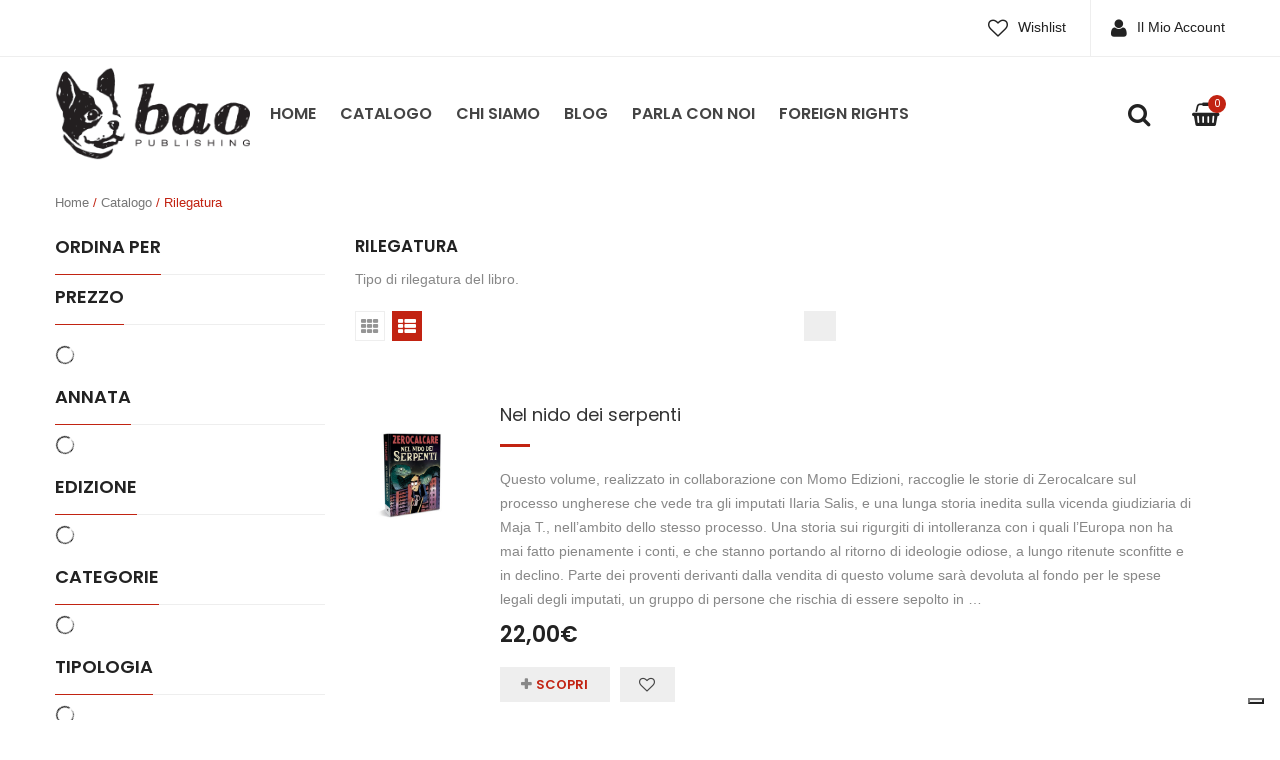

--- FILE ---
content_type: text/html; charset=UTF-8
request_url: https://baopublishing.it/categorie/rilegatura/?add_to_wishlist=122117&add-to-cart=134301
body_size: 21150
content:


<!DOCTYPE html>
<html lang="it-IT">
<head>
	<meta charset="UTF-8" />
	<meta name="viewport" content="width=device-width, initial-scale=1">
	<link rel="profile" href="https://gmpg.org/xfn/11" />
	<link rel="pingback" href="https://baopublishing.it/cms/xmlrpc.php" />
	<!--IUB-COOKIE-SKIP-START--><script type="text/javascript">
var _iub = _iub || [];
_iub.csConfiguration = {"askConsentAtCookiePolicyUpdate":true,"consentOnContinuedBrowsing":false,"countryDetection":true,"enableCcpa":true,"floatingPreferencesButtonDisplay":"bottom-right","invalidateConsentWithoutLog":true,"perPurposeConsent":true,"reloadOnConsent":true,"siteId":2506307,"whitelabel":false,"cookiePolicyId":71234163,"lang":"it", "banner":{ "acceptButtonDisplay":true,"closeButtonRejects":true,"customizeButtonDisplay":true,"explicitWithdrawal":true,"listPurposes":true,"position":"float-top-center","rejectButtonDisplay":true }};
</script>
<script type="text/javascript" src="//cdn.iubenda.com/cs/ccpa/stub.js"></script>
<script type="text/javascript" src="//cdn.iubenda.com/cs/iubenda_cs.js" charset="UTF-8" async></script>

			<script>
				var iCallback = function() {};
				var _iub = _iub || {};

				if ( typeof _iub.csConfiguration != 'undefined' ) {
					if ( 'callback' in _iub.csConfiguration ) {
						if ( 'onConsentGiven' in _iub.csConfiguration.callback )
							iCallback = _iub.csConfiguration.callback.onConsentGiven;

						_iub.csConfiguration.callback.onConsentGiven = function() {
							iCallback();

							/* separator */
							jQuery('noscript._no_script_iub').each(function (a, b) { var el = jQuery(b); el.after(el.html()); });
						}
					}
				}
			</script><!--IUB-COOKIE-SKIP-END-->				<script type="text/javascript">document.documentElement.className = document.documentElement.className + ' yes-js js_active js'</script>
			<title>Rilegatura &#8211; Bao Publishing</title>
			<style>
				.wishlist_table .add_to_cart, a.add_to_wishlist.button.alt { border-radius: 16px; -moz-border-radius: 16px; -webkit-border-radius: 16px; }			</style>
		                        <script>
                            /* You can add more configuration options to webfontloader by previously defining the WebFontConfig with your options */
                            if ( typeof WebFontConfig === "undefined" ) {
                                WebFontConfig = new Object();
                            }
                            WebFontConfig['google'] = {families: ['Arial:400', 'Poppins:100,200,300,400,500,600,700,800,900,100italic,200italic,300italic,400italic,500italic,600italic,700italic,800italic,900italic']};

                            (function() {
                                var wf = document.createElement( 'script' );
                                wf.src = 'https://ajax.googleapis.com/ajax/libs/webfont/1.5.3/webfont.js';
                                wf.type = 'text/javascript';
                                wf.async = 'true';
                                var s = document.getElementsByTagName( 'script' )[0];
                                s.parentNode.insertBefore( wf, s );
                            })();
                        </script>
                        <!-- Simple DNS Prefetch -->
<link rel='dns-prefetch' href='//bao.s3.eu-south-1.amazonaws.com' />
<link rel='dns-prefetch' href='//img.baopublishing.it' />
<link rel='dns-prefetch' href='//d3vekj4do1rlk0.cloudfront.net' />
<link rel='dns-prefetch' href='//baopublishing.it' />
<link rel='dns-prefetch' href='//s.w.org' />
<link rel="alternate" type="application/rss+xml" title="Bao Publishing &raquo; Feed" href="https://baopublishing.it/feed/" />
<link rel="alternate" type="application/rss+xml" title="Bao Publishing &raquo; Feed dei commenti" href="https://baopublishing.it/comments/feed/" />
<link rel="alternate" type="application/rss+xml" title="Feed Bao Publishing &raquo; Rilegatura Categoria" href="https://baopublishing.it/categorie/rilegatura/feed/" />
		<script type="text/javascript">
			window._wpemojiSettings = {"baseUrl":"https:\/\/s.w.org\/images\/core\/emoji\/11\/72x72\/","ext":".png","svgUrl":"https:\/\/s.w.org\/images\/core\/emoji\/11\/svg\/","svgExt":".svg","source":{"concatemoji":"https:\/\/baopublishing.it\/cms\/wp-includes\/js\/wp-emoji-release.min.js?ver=4.9.21"}};
			!function(e,a,t){var n,r,o,i=a.createElement("canvas"),p=i.getContext&&i.getContext("2d");function s(e,t){var a=String.fromCharCode;p.clearRect(0,0,i.width,i.height),p.fillText(a.apply(this,e),0,0);e=i.toDataURL();return p.clearRect(0,0,i.width,i.height),p.fillText(a.apply(this,t),0,0),e===i.toDataURL()}function c(e){var t=a.createElement("script");t.src=e,t.defer=t.type="text/javascript",a.getElementsByTagName("head")[0].appendChild(t)}for(o=Array("flag","emoji"),t.supports={everything:!0,everythingExceptFlag:!0},r=0;r<o.length;r++)t.supports[o[r]]=function(e){if(!p||!p.fillText)return!1;switch(p.textBaseline="top",p.font="600 32px Arial",e){case"flag":return s([55356,56826,55356,56819],[55356,56826,8203,55356,56819])?!1:!s([55356,57332,56128,56423,56128,56418,56128,56421,56128,56430,56128,56423,56128,56447],[55356,57332,8203,56128,56423,8203,56128,56418,8203,56128,56421,8203,56128,56430,8203,56128,56423,8203,56128,56447]);case"emoji":return!s([55358,56760,9792,65039],[55358,56760,8203,9792,65039])}return!1}(o[r]),t.supports.everything=t.supports.everything&&t.supports[o[r]],"flag"!==o[r]&&(t.supports.everythingExceptFlag=t.supports.everythingExceptFlag&&t.supports[o[r]]);t.supports.everythingExceptFlag=t.supports.everythingExceptFlag&&!t.supports.flag,t.DOMReady=!1,t.readyCallback=function(){t.DOMReady=!0},t.supports.everything||(n=function(){t.readyCallback()},a.addEventListener?(a.addEventListener("DOMContentLoaded",n,!1),e.addEventListener("load",n,!1)):(e.attachEvent("onload",n),a.attachEvent("onreadystatechange",function(){"complete"===a.readyState&&t.readyCallback()})),(n=t.source||{}).concatemoji?c(n.concatemoji):n.wpemoji&&n.twemoji&&(c(n.twemoji),c(n.wpemoji)))}(window,document,window._wpemojiSettings);
		</script>
		<style type="text/css">
img.wp-smiley,
img.emoji {
	display: inline !important;
	border: none !important;
	box-shadow: none !important;
	height: 1em !important;
	width: 1em !important;
	margin: 0 .07em !important;
	vertical-align: -0.1em !important;
	background: none !important;
	padding: 0 !important;
}
</style>
<link rel='stylesheet' id='contact-form-7-bootstrap-style-css'  href='https://baopublishing.it/content/plugins/bootstrap-for-contact-form-7/assets/dist/css/style.min.css?ver=4.9.21' type='text/css' media='all' />
<link rel='stylesheet' id='rs-plugin-settings-css'  href='https://baopublishing.it/content/plugins/revslider/public/assets/css/settings.css?ver=5.4.8' type='text/css' media='all' />
<style id='rs-plugin-settings-inline-css' type='text/css'>
#rs-demo-id {}
</style>
<link rel='stylesheet' id='woocommerce-layout-css'  href='https://baopublishing.it/content/plugins/woocommerce/assets/css/woocommerce-layout.css?ver=3.4.0' type='text/css' media='all' />
<link rel='stylesheet' id='woocommerce-smallscreen-css'  href='https://baopublishing.it/content/plugins/woocommerce/assets/css/woocommerce-smallscreen.css?ver=3.4.0' type='text/css' media='only screen and (max-width: 768px)' />
<link rel='stylesheet' id='woocommerce-general-css'  href='https://baopublishing.it/content/plugins/woocommerce/assets/css/woocommerce.css?ver=3.4.0' type='text/css' media='all' />
<style id='woocommerce-inline-inline-css' type='text/css'>
.woocommerce form .form-row .required { visibility: visible; }
</style>
<link rel='stylesheet' id='yith_wcbsl_frontend_style-css'  href='https://baopublishing.it/content/plugins/yith-woocommerce-best-sellers-premium/assets/css/frontend_premium.css?ver=4.9.21' type='text/css' media='all' />
<style id='yith_wcbsl_frontend_style-inline-css' type='text/css'>
.yith-wcbsl-badge-content{
                background: #a00000 !important;
                color: #ffffff !important;
            }.yith-wcbsl-bestseller-positioning-in-product-wrapper a {
                background: #a00000 !important;
                color: #ffffff !important;
            }.yith-wcbsl-bestseller-positioning-in-product-wrapper a:hover {
                background: #b33333 !important;
                color: #ffffff !important;
            }.yith-wcbsl-bestseller-positioning-in-product-wrapper a:focus {
                background: #800000 !important;
                color: #ffffff !important;
            }
</style>
<link rel='stylesheet' id='dashicons-css'  href='https://baopublishing.it/cms/wp-includes/css/dashicons.min.css?ver=4.9.21' type='text/css' media='all' />
<style id='dashicons-inline-css' type='text/css'>
[data-font="Dashicons"]:before {font-family: 'Dashicons' !important;content: attr(data-icon) !important;speak: none !important;font-weight: normal !important;font-variant: normal !important;text-transform: none !important;line-height: 1 !important;font-style: normal !important;-webkit-font-smoothing: antialiased !important;-moz-osx-font-smoothing: grayscale !important;}
</style>
<link rel='stylesheet' id='ywot_style-css'  href='https://baopublishing.it/content/plugins/yith-woocommerce-order-tracking-premium/assets/css/ywot_style.css?ver=4.9.21' type='text/css' media='all' />
<link rel='stylesheet' id='yith-wrvp-frontend-css'  href='https://baopublishing.it/content/plugins/yith-woocommerce-recently-viewed-products-premium/assets/css/yith-wrvp-frontend.css?ver=4.9.21' type='text/css' media='all' />
<link rel='stylesheet' id='slick-css'  href='https://baopublishing.it/content/plugins/yith-woocommerce-recently-viewed-products-premium/assets/css/slick.css?ver=4.9.21' type='text/css' media='all' />
<link rel='stylesheet' id='yith-wcwtl-style-css'  href='https://baopublishing.it/content/plugins/yith-woocommerce-waiting-list-premium/assets/css/ywcwtl.css?ver=1.7.2' type='text/css' media='all' />
<style id='yith-wcwtl-style-inline-css' type='text/css'>
#yith-wcwtl-output .button.alt{background:#2f2f2f;color:#ffffff;}
			#yith-wcwtl-output .button.alt:hover{background:#000000;color:#ffffff;}
			#yith-wcwtl-output .button.button-leave.alt{background:#2f2f2f;color:#ffffff;}
			#yith-wcwtl-output .button.button-leave.alt:hover{background:#000000;color:#ffffff;}
			#yith-wcwtl-output p, #yith-wcwtl-output label{font-size:15px;color:#333333;}
</style>
<link rel='stylesheet' id='woocommerce_prettyPhoto_css-css'  href='https://baopublishing.it/content/plugins/woocommerce/assets/css/prettyPhoto.css?ver=3.4.0' type='text/css' media='all' />
<link rel='stylesheet' id='jquery-selectBox-css'  href='https://baopublishing.it/content/plugins/yith-woocommerce-wishlist-premium/assets/css/jquery.selectBox.css?ver=1.2.0' type='text/css' media='all' />
<link rel='stylesheet' id='yith-wcwl-main-css'  href='https://baopublishing.it/content/plugins/yith-woocommerce-wishlist-premium/assets/css/style.css?ver=2.1.2' type='text/css' media='all' />
<link rel='stylesheet' id='yith-wcwl-font-awesome-css'  href='https://baopublishing.it/content/plugins/yith-woocommerce-wishlist-premium/assets/css/font-awesome.min.css?ver=4.7.0' type='text/css' media='all' />
<link rel='stylesheet' id='mm_icomoon-css'  href='https://baopublishing.it/content/plugins/mega_main_menu/framework/src/css/icomoon.css?ver=2.1.2' type='text/css' media='all' />
<link rel='stylesheet' id='mmm_mega_main_menu-css'  href='https://baopublishing.it/content/plugins/mega_main_menu/src/css/cache.skin.css?ver=4.9.21' type='text/css' media='all' />
<link rel='stylesheet' id='base-style-css'  href='https://baopublishing.it/content/themes/emilio/style.css?v=68&#038;ver=4.9.21' type='text/css' media='all' />
<link rel='stylesheet' id='bootstrap-css-css'  href='https://baopublishing.it/content/themes/emilio/css/bootstrap.min.css?ver=4.9.21' type='text/css' media='all' />
<link rel='stylesheet' id='bootstrap-theme-css-css'  href='https://baopublishing.it/content/themes/emilio/css/bootstrap-theme.min.css?ver=4.9.21' type='text/css' media='all' />
<link rel='stylesheet' id='awesome-css-css'  href='https://baopublishing.it/content/themes/emilio/css/font-awesome.min.css?ver=4.9.21' type='text/css' media='all' />
<link rel='stylesheet' id='owl-css-css'  href='https://baopublishing.it/content/themes/emilio/owl-carousel/owl.carousel.css?v=68&#038;ver=4.9.21' type='text/css' media='all' />
<link rel='stylesheet' id='owl-theme-css'  href='https://baopublishing.it/content/themes/emilio/owl-carousel/owl.theme.css?ver=4.9.21' type='text/css' media='all' />
<link rel='stylesheet' id='owl-transitions-css'  href='https://baopublishing.it/content/themes/emilio/owl-carousel/owl.transitions.css?ver=4.9.21' type='text/css' media='all' />
<link rel='stylesheet' id='animate-css'  href='https://baopublishing.it/content/themes/emilio/css/animate.css?ver=4.9.21' type='text/css' media='all' />
<link rel='stylesheet' id='fancybox-css'  href='https://baopublishing.it/content/themes/emilio/fancybox/jquery.fancybox.css?ver=4.9.21' type='text/css' media='all' />
<link rel='stylesheet' id='theme-options-css'  href='https://baopublishing.it/content/themes/emilio/css/theme.css?v=68&#038;ver=4.9.21' type='text/css' media='all' />
<link rel='stylesheet' id='searchwp-live-search-css'  href='https://baopublishing.it/content/plugins/searchwp-live-ajax-search/assets/styles/style.css?ver=1.2.0' type='text/css' media='all' />
<link rel='stylesheet' id='bao_woocommerce_css-css'  href='https://baopublishing.it/content/plugins/bao-woocommerce/lib/../assets/css/bao-woocommerce.css?ver=1.0.0' type='text/css' media='all' />
<script type="text/template" id="tmpl-variation-template">
	<div class="woocommerce-variation-description">{{{ data.variation.variation_description }}}</div>
	<div class="woocommerce-variation-price">{{{ data.variation.price_html }}}</div>
	<div class="woocommerce-variation-availability">{{{ data.variation.availability_html }}}</div>
</script>
<script type="text/template" id="tmpl-unavailable-variation-template">
	<p>Siamo spiacenti, questo prodotto non è disponibile. Scegli un'altra combinazione.</p>
</script>
<script type='text/javascript' src='https://baopublishing.it/cms/wp-includes/js/jquery/jquery.js?ver=1.12.4'></script>
<script type='text/javascript' src='https://baopublishing.it/cms/wp-includes/js/jquery/jquery-migrate.min.js?ver=1.4.1'></script>
<script type='text/javascript' src='https://baopublishing.it/content/plugins/revslider/public/assets/js/jquery.themepunch.tools.min.js?ver=5.4.8'></script>
<script type='text/javascript' src='https://baopublishing.it/content/plugins/revslider/public/assets/js/jquery.themepunch.revolution.min.js?ver=5.4.8'></script>
<script type='text/javascript'>
/* <![CDATA[ */
var wc_add_to_cart_params = {"ajax_url":"\/cms\/wp-admin\/admin-ajax.php","wc_ajax_url":"\/?wc-ajax=%%endpoint%%","i18n_view_cart":"Visualizza carrello","cart_url":"https:\/\/baopublishing.it\/cart\/","is_cart":"","cart_redirect_after_add":"no"};
/* ]]> */
</script>
<script type='text/javascript' src='https://baopublishing.it/content/plugins/woocommerce/assets/js/frontend/add-to-cart.min.js?ver=3.4.0'></script>
<script type='text/javascript' src='https://baopublishing.it/content/plugins/js_composer/assets/js/vendors/woocommerce-add-to-cart.js?ver=5.5.4'></script>
<script type='text/javascript' src='https://baopublishing.it/content/plugins/mega_main_menu/src/js/frontend.js?ver=4.9.21'></script>
<link rel='https://api.w.org/' href='https://baopublishing.it/wp-json/' />
<link rel="EditURI" type="application/rsd+xml" title="RSD" href="https://baopublishing.it/cms/xmlrpc.php?rsd" />
<link rel="wlwmanifest" type="application/wlwmanifest+xml" href="https://baopublishing.it/cms/wp-includes/wlwmanifest.xml" /> 
<meta name="generator" content="WordPress 4.9.21" />
<meta name="generator" content="WooCommerce 3.4.0" />
		<style type="text/css">
			div.wpcf7 .ajax-loader {
				background-image: url('https://baopublishing.it/content/plugins/contact-form-7/images/ajax-loader.gif');
			}
		</style>
			<noscript><style>.woocommerce-product-gallery{ opacity: 1 !important; }</style></noscript>
	<meta name="generator" content="Powered by WPBakery Page Builder - drag and drop page builder for WordPress."/>
<!--[if lte IE 9]><link rel="stylesheet" type="text/css" href="https://baopublishing.it/content/plugins/js_composer/assets/css/vc_lte_ie9.min.css" media="screen"><![endif]--><meta name="generator" content="Powered by Slider Revolution 5.4.8 - responsive, Mobile-Friendly Slider Plugin for WordPress with comfortable drag and drop interface." />
<script type="text/javascript">function setREVStartSize(e){									
						try{ e.c=jQuery(e.c);var i=jQuery(window).width(),t=9999,r=0,n=0,l=0,f=0,s=0,h=0;
							if(e.responsiveLevels&&(jQuery.each(e.responsiveLevels,function(e,f){f>i&&(t=r=f,l=e),i>f&&f>r&&(r=f,n=e)}),t>r&&(l=n)),f=e.gridheight[l]||e.gridheight[0]||e.gridheight,s=e.gridwidth[l]||e.gridwidth[0]||e.gridwidth,h=i/s,h=h>1?1:h,f=Math.round(h*f),"fullscreen"==e.sliderLayout){var u=(e.c.width(),jQuery(window).height());if(void 0!=e.fullScreenOffsetContainer){var c=e.fullScreenOffsetContainer.split(",");if (c) jQuery.each(c,function(e,i){u=jQuery(i).length>0?u-jQuery(i).outerHeight(!0):u}),e.fullScreenOffset.split("%").length>1&&void 0!=e.fullScreenOffset&&e.fullScreenOffset.length>0?u-=jQuery(window).height()*parseInt(e.fullScreenOffset,0)/100:void 0!=e.fullScreenOffset&&e.fullScreenOffset.length>0&&(u-=parseInt(e.fullScreenOffset,0))}f=u}else void 0!=e.minHeight&&f<e.minHeight&&(f=e.minHeight);e.c.closest(".rev_slider_wrapper").css({height:f})					
						}catch(d){console.log("Failure at Presize of Slider:"+d)}						
					};</script>
			<link rel="icon" type="image/png" href="https://img.baopublishing.it/uploads/2017/09/favicon.png">
		<style type="text/css" title="dynamic-css" class="options-output">body{background-color:#fff;}{background-color:#eee;}body{font-family:Arial;line-height:24px;font-weight:400;font-style:normal;color:#888888;font-size:14px;opacity: 1;visibility: visible;-webkit-transition: opacity 0.24s ease-in-out;-moz-transition: opacity 0.24s ease-in-out;transition: opacity 0.24s ease-in-out;}.wf-loading body{opacity: 0;}.ie.wf-loading body{visibility: hidden;}body.blog header.blog-entry-header{background-color:#ddd;background-repeat:no-repeat;background-size:cover;background-attachment:inherit;background-position:center top;background-image:url('https://img.baopublishing.it/uploads/2018/02/Banner-Blog-e1517909868629.jpg');}body.error404{background-color:#fff;}</style><noscript><style type="text/css"> .wpb_animate_when_almost_visible { opacity: 1; }</style></noscript></head>
<body class="archive tax-product_cat term-rilegatura term-208 mmm mega_main_menu-2-1-2 woocommerce woocommerce-page woocommerce-no-js emilio-animate-scroll wpb-js-composer js-comp-ver-5.5.4 vc_responsive">
<div class="main-wrapper ">
 
	<header>
		<div class="header-container layout1">
				<div class="top-bar">
			<div class="container">
				<div class="row">
					<div class="col-sm-6 nav-top-bar">
											</div>
					<div class="col-sm-6 social-bar">
													<div class="pull-right top-menu">
																		<div>
											<div class="menu-main-menu-container"><ul id="menu-main-menu" class="nav_menu"><li id="menu-item-1536" class="menu-item menu-item-type-post_type menu-item-object-page menu-item-1536"><a href="https://baopublishing.it/wishlist/">Wishlist</a></li>
<li id="menu-item-1535" class="menu-item menu-item-type-post_type menu-item-object-page menu-item-1535"><a href="https://baopublishing.it/my-account/">Il Mio Account</a></li>
<li id="menu-item-3162" class="menu-item menu-item-type-post_type menu-item-object-page menu-item-3162"><a href="https://baopublishing.it/shop/">Catalogo</a></li>
</ul></div>										</div>
																								</div>
						 
					</div>
				</div>
			</div>
		</div>
				<div class="header">
			<div class="container">
				<div class="row">
					<div class="col-md-2 col-sm-6 col-xs-6 col-logo">
													<div class="logo"><a href="https://baopublishing.it/" title="Bao Publishing" rel="home"><img src="https://img.baopublishing.it/uploads/2017/09/logo-bao.png" alt="Bao Publishing" /></a></div>
											</div>
					<div class="col-md-10 col-sm-6 col-xs-6 col-menu">
						<div class="nav-menus pull-left">
							<div class="nav-desktop visible-lg visible-md">
								<div class="primary-menu-container"><ul id="menu-header-menu" class="nav-menu"><li id="menu-item-1672" class="menu-item menu-item-type-post_type menu-item-object-page menu-item-home menu-item-1672"><a href="https://baopublishing.it/">Home</a></li>
<li id="menu-item-1668" class="menu-item menu-item-type-post_type menu-item-object-page menu-item-1668"><a href="https://baopublishing.it/shop/">Catalogo</a></li>
<li id="menu-item-1669" class="menu-item menu-item-type-post_type menu-item-object-page menu-item-1669"><a href="https://baopublishing.it/about/">Chi Siamo</a></li>
<li id="menu-item-1674" class="menu-item menu-item-type-post_type menu-item-object-page menu-item-1674"><a href="https://baopublishing.it/blog/">Blog</a></li>
<li id="menu-item-1670" class="menu-item menu-item-type-post_type menu-item-object-page menu-item-1670"><a href="https://baopublishing.it/contact-us/">Parla con noi</a></li>
<li id="menu-item-1673" class="menu-item menu-item-type-post_type menu-item-object-page menu-item-1673"><a href="https://baopublishing.it/foreign-rights/">Foreign Rights</a></li>
</ul></div>							</div>
							
							<div class="nav-mobile visible-xs visible-sm">
								<div class="mobile-menu-overlay"></div>
								<div class="toggle-menu"><i class="fa fa-bars"></i></div>
								<div class="mobile-navigation">
									<div class="mobile-menu-container"><ul id="menu-header-menu-1" class="nav-menu mobile-menu"><li class="menu-item menu-item-type-post_type menu-item-object-page menu-item-home menu-item-1672"><a href="https://baopublishing.it/">Home</a></li>
<li class="menu-item menu-item-type-post_type menu-item-object-page menu-item-1668"><a href="https://baopublishing.it/shop/">Catalogo</a></li>
<li class="menu-item menu-item-type-post_type menu-item-object-page menu-item-1669"><a href="https://baopublishing.it/about/">Chi Siamo</a></li>
<li class="menu-item menu-item-type-post_type menu-item-object-page menu-item-1674"><a href="https://baopublishing.it/blog/">Blog</a></li>
<li class="menu-item menu-item-type-post_type menu-item-object-page menu-item-1670"><a href="https://baopublishing.it/contact-us/">Parla con noi</a></li>
<li class="menu-item menu-item-type-post_type menu-item-object-page menu-item-1673"><a href="https://baopublishing.it/foreign-rights/">Foreign Rights</a></li>
</ul></div>								</div>
							</div>
						</div>
													<div class="shoping_cart pull-right">
							<div class="widget woocommerce widget_shopping_cart"><div class="widget_shopping_cart_content"></div></div>							</div>
																		<div class="top-search pull-right">
							<div class="widget woocommerce widget_product_search">
<form role="search" method="get" id="search_mini_form" class="woocommerce-product-search" action="https://baopublishing.it/">
	<div class="dropdown">
		<div class="dropdown-toggle">
			<div class="top-search">
				<i class="fa fa-search"></i>
			</div>
		</div>
		<div class="dropdown-menu search-content">
			<span class="close-search fa fa-times"></span>
			<input type="search" data-swplive="true" id="woocommerce-product-search-field-5AofN" class="search-field" placeholder="Cerca Prodotto&hellip;" value="" name="s" title="Search for:" />
			<input type="submit" class="btn-search" value="Cerca" />
			<input type="hidden" name="post_type" value="product" />
		</div>
	</div>
</form></div>						</div>
											</div>
				</div>
			</div>
		</div>
		<div class="clearfix"></div>
	</div>	</header>
	<div id="content" class="site-content "><div class="main-container">
	<div class="page-content">
		<div class="container">
			<nav class="woocommerce-breadcrumb"><a href="https://baopublishing.it">Home</a>&nbsp;&#47;&nbsp;<a href="https://baopublishing.it/shop/">Catalogo</a>&nbsp;&#47;&nbsp;Rilegatura</nav>		</div>
		<div class="shop_content">
			<div class="container">
				<div class="row">
											 
				<div class="col-md-3 sidebar-shop" id="secondary">
					 
					<aside id="text-12" class="widget widget_text first_last"><h3 class="widget-title"><span>Ordina per</span></h3>			<div class="textwidget"><div class="facetwp-sort"></div>
</div>
		</aside><aside id="text-3" class="widget widget_text first_last"><h3 class="widget-title"><span>Prezzo</span></h3>			<div class="textwidget"><div class="facetwp-facet facetwp-facet-prezzo facetwp-type-slider" data-name="prezzo" data-type="slider"></div>
</div>
		</aside><aside id="text-2" class="widget widget_text first_last"><h3 class="widget-title"><span>Annata</span></h3>			<div class="textwidget"><div class="facetwp-facet facetwp-facet-annata facetwp-type-checkboxes" data-name="annata" data-type="checkboxes"></div>
</div>
		</aside><aside id="text-4" class="widget widget_text first_last"><h3 class="widget-title"><span>Edizione</span></h3>			<div class="textwidget"><div class="facetwp-facet facetwp-facet-edizione facetwp-type-checkboxes" data-name="edizione" data-type="checkboxes"></div>
</div>
		</aside><aside id="text-13" class="widget widget_text first_last"><h3 class="widget-title"><span>Categorie</span></h3>			<div class="textwidget"><div class="facetwp-facet facetwp-facet-categorie facetwp-type-checkboxes" data-name="categorie" data-type="checkboxes"></div>
</div>
		</aside><aside id="text-5" class="widget widget_text first_last"><h3 class="widget-title"><span>Tipologia</span></h3>			<div class="textwidget"><div class="facetwp-facet facetwp-facet-tipologia facetwp-type-checkboxes" data-name="tipologia" data-type="checkboxes"></div>
</div>
		</aside><aside id="text-6" class="widget widget_text first_last"><h3 class="widget-title"><span>Autori</span></h3>			<div class="textwidget"><div class="facetwp-facet facetwp-facet-autori facetwp-type-autocomplete" data-name="autori" data-type="autocomplete"></div>
</div>
		</aside><aside id="text-7" class="widget widget_text first_last"><h3 class="widget-title"><span>Disponibile in digitale</span></h3>			<div class="textwidget"><div class="facetwp-facet facetwp-facet-disponibile_in_digitale facetwp-type-checkboxes" data-name="disponibile_in_digitale" data-type="checkboxes"></div>
</div>
		</aside><aside id="text-8" class="widget widget_text first_last"><h3 class="widget-title"><span>Rilegatura</span></h3>			<div class="textwidget"><div class="facetwp-facet facetwp-facet-rilegatura facetwp-type-checkboxes" data-name="rilegatura" data-type="checkboxes"></div>
</div>
		</aside><aside id="text-11" class="widget widget_text first_last"><h3 class="widget-title"><span>Colore</span></h3>			<div class="textwidget"><div class="facetwp-facet facetwp-facet-colore facetwp-type-checkboxes" data-name="colore" data-type="checkboxes"></div>
</div>
		</aside> 
				</div>
 										<div id="archive-product" class="col-xs-12 col-md-9">
						
						<div class="archive-border">
															
																<div class="shop-categories categories row">
																	</div>
								<div class="category-desc sidebar">
									  <div class="row">
    <div class="col-xs-12">
      <div class="row">
        <div class="col-xs-12">
          <h2>Rilegatura</h2>
        </div>
      </div>
      <div class="pull-left">
              </div>
      <p>Tipo di rilegatura del libro. </p>
    </div>
  </div>
								</div>
																<div class="toolbar">
									<div class="view-mode">
										<label>Vedi su</label>
										<a href="javascript:void(0)" class="grid " title="Grid"><i class="fa fa-th"></i></a>
										<a href="javascript:void(0)" class="list  active" title="List"><i class="fa fa-th-list"></i></a>
									</div>
									<div class="woocommerce-result-count hide-for-medium">
  <div class="facetwp-counts"></div></div>									<div class="clearfix"></div>
								</div>
							
																<div class="facetwp-template shop-products products row list-view sidebar">
									
																		
									<!--fwp-loop-->
										
<div class="first  item-col col-xs-12 col-sm-3 post-200925 product type-product status-publish has-post-thumbnail product_cat-uncategorized product_cat-2038 product_cat-autori-italiani product_cat-cartonato product_cat-volumi-autoconclusivi pa_autori-zerocalcare instock shipping-taxable product-type-simple">
	<div class="product-wrapper">
				
		<div class="list-col4  col-xs-4 col-sm-2">
			<div class="product-image">
			
							
				<a href="https://baopublishing.it/prodotti/nel-nido-dei-serpenti/" title="Nel nido dei serpenti">
					<img width="350" height="383" src="https://img.baopublishing.it/uploads/2025/11/Nel-nido-dei-serpenti-mockup-sito-350x383.jpg" class="primary_image wp-post-image" alt="" />					<span class="shadow"></span>
				</a>
							</div>
		</div>
		<div class="list-col8  col-xs-8 col-sm-10">
			<div class="gridview">
				<h2 class="product-name">
					<a href="https://baopublishing.it/prodotti/nel-nido-dei-serpenti/">Nel nido dei serpenti</a>
				</h2>
				<div class="ratings"></div>
				<div class="price-box"><span class="woocommerce-Price-amount amount">22,00<span class="woocommerce-Price-currencySymbol">&euro;</span></span></div>
				<div class="actions">
					<ul class="add-to-links clearfix">
						<li>
							<p class="add_to_cart_inline"><a href="https://baopublishing.it/prodotti/nel-nido-dei-serpenti/" data-quantity="1" class="button product_type_simple ajax_add_to_cart" >Scopri</a></p>						</li>

						<li>	
							
<div class="yith-wcwl-add-to-wishlist add-to-wishlist-200925">
		    <div class="yith-wcwl-add-button show" style="display:block">

	        
<a href="/categorie/rilegatura/?add_to_wishlist=200925&#038;add-to-cart=134301" rel="nofollow" data-product-id="200925" data-product-type="simple" class="add_to_wishlist" >
        Aggiungi alla lista dei desideri</a>
 
	    </div>

	    <div class="yith-wcwl-wishlistaddedbrowse hide" style="display:none;">
	        <span class="feedback">Articolo aggiunto!</span>
	        <a href="https://baopublishing.it/wishlist/" rel="nofollow">
	            Sfoglia la lista dei desideri	        </a>
	    </div>

	    <div class="yith-wcwl-wishlistexistsbrowse hide" style="display:none">
	        <span class="feedback">L'articolo selezionato è già presente nella tua lista dei desideri!</span>
	        <a href="https://baopublishing.it/wishlist/" rel="nofollow">
	            Sfoglia la lista dei desideri	        </a>
	    </div>

	    <div style="clear:both"></div>
	    <div class="yith-wcwl-wishlistaddresponse"></div>
	
</div>

<div class="clear"></div>						</li>
						<li>
													</li>
					</ul>

				</div>
			</div>
			<div class="listview">
				<h2 class="product-name">
					<a href="https://baopublishing.it/prodotti/nel-nido-dei-serpenti/">Nel nido dei serpenti</a>
				</h2>
				<div class="product-desc hidden-xs"><p>Questo volume, realizzato in collaborazione con Momo Edizioni, raccoglie le storie di Zerocalcare sul processo ungherese che vede tra gli imputati Ilaria Salis, e una lunga storia inedita sulla vicenda giudiziaria di Maja T., nell’ambito dello stesso processo. Una storia sui rigurgiti di intolleranza con i quali l’Europa non ha mai fatto pienamente i conti, e che stanno portando al ritorno di ideologie odiose, a lungo ritenute sconfitte e in declino. Parte dei proventi derivanti dalla vendita di questo volume sarà devoluta al fondo per le spese legali degli imputati, un gruppo di persone che rischia di essere sepolto in &hellip;</p>
</div>
				<div class="ratings"></div>
				<div class="price-box"><span class="woocommerce-Price-amount amount">22,00<span class="woocommerce-Price-currencySymbol">&euro;</span></span></div>				
				<div class="actions">
					<ul class="add-to-links clearfix">
						<li>
							<p class="add_to_cart_inline"><a href="https://baopublishing.it/prodotti/nel-nido-dei-serpenti/" data-quantity="1" class="button product_type_simple ajax_add_to_cart" >Scopri</a></p>						</li>

						<li>	
							
<div class="yith-wcwl-add-to-wishlist add-to-wishlist-200925">
		    <div class="yith-wcwl-add-button show" style="display:block">

	        
<a href="/categorie/rilegatura/?add_to_wishlist=200925&#038;add-to-cart=134301" rel="nofollow" data-product-id="200925" data-product-type="simple" class="add_to_wishlist" >
        Aggiungi alla lista dei desideri</a>
 
	    </div>

	    <div class="yith-wcwl-wishlistaddedbrowse hide" style="display:none;">
	        <span class="feedback">Articolo aggiunto!</span>
	        <a href="https://baopublishing.it/wishlist/" rel="nofollow">
	            Sfoglia la lista dei desideri	        </a>
	    </div>

	    <div class="yith-wcwl-wishlistexistsbrowse hide" style="display:none">
	        <span class="feedback">L'articolo selezionato è già presente nella tua lista dei desideri!</span>
	        <a href="https://baopublishing.it/wishlist/" rel="nofollow">
	            Sfoglia la lista dei desideri	        </a>
	    </div>

	    <div style="clear:both"></div>
	    <div class="yith-wcwl-wishlistaddresponse"></div>
	
</div>

<div class="clear"></div>						</li>
						<li>
													</li>
					</ul>

				</div>
			</div>
		</div>
		<div class="clearfix"></div>
			</div>
</div>
									
										
<div class=" item-col col-xs-12 col-sm-3 post-200688 product type-product status-publish has-post-thumbnail product_cat-uncategorized product_cat-2038 product_cat-cartonato product_cat-volumi-autoconclusivi pa_autori-jordi-lafebre  instock shipping-taxable product-type-simple">
	<div class="product-wrapper">
				
		<div class="list-col4  col-xs-4 col-sm-2">
			<div class="product-image">
			
							
				<a href="https://baopublishing.it/prodotti/io-sono-un-angelo-perduto/" title="Io sono un angelo perduto">
					<img width="350" height="383" src="https://img.baopublishing.it/uploads/2025/10/Io-sono-un-angelo-perduto-mockup-sito-350x383.jpg" class="primary_image wp-post-image" alt="" />					<span class="shadow"></span>
				</a>
							</div>
		</div>
		<div class="list-col8  col-xs-8 col-sm-10">
			<div class="gridview">
				<h2 class="product-name">
					<a href="https://baopublishing.it/prodotti/io-sono-un-angelo-perduto/">Io sono un angelo perduto</a>
				</h2>
				<div class="ratings"></div>
				<div class="price-box"><span class="woocommerce-Price-amount amount">22,00<span class="woocommerce-Price-currencySymbol">&euro;</span></span></div>
				<div class="actions">
					<ul class="add-to-links clearfix">
						<li>
							<p class="add_to_cart_inline"><a href="https://baopublishing.it/prodotti/io-sono-un-angelo-perduto/" data-quantity="1" class="button product_type_simple ajax_add_to_cart" >Scopri</a></p>						</li>

						<li>	
							
<div class="yith-wcwl-add-to-wishlist add-to-wishlist-200688">
		    <div class="yith-wcwl-add-button show" style="display:block">

	        
<a href="/categorie/rilegatura/?add_to_wishlist=200688&#038;add-to-cart=134301" rel="nofollow" data-product-id="200688" data-product-type="simple" class="add_to_wishlist" >
        Aggiungi alla lista dei desideri</a>
 
	    </div>

	    <div class="yith-wcwl-wishlistaddedbrowse hide" style="display:none;">
	        <span class="feedback">Articolo aggiunto!</span>
	        <a href="https://baopublishing.it/wishlist/" rel="nofollow">
	            Sfoglia la lista dei desideri	        </a>
	    </div>

	    <div class="yith-wcwl-wishlistexistsbrowse hide" style="display:none">
	        <span class="feedback">L'articolo selezionato è già presente nella tua lista dei desideri!</span>
	        <a href="https://baopublishing.it/wishlist/" rel="nofollow">
	            Sfoglia la lista dei desideri	        </a>
	    </div>

	    <div style="clear:both"></div>
	    <div class="yith-wcwl-wishlistaddresponse"></div>
	
</div>

<div class="clear"></div>						</li>
						<li>
													</li>
					</ul>

				</div>
			</div>
			<div class="listview">
				<h2 class="product-name">
					<a href="https://baopublishing.it/prodotti/io-sono-un-angelo-perduto/">Io sono un angelo perduto</a>
				</h2>
				<div class="product-desc hidden-xs"><p>Eva, la psichiatra protagonista di Io sono il loro silenzio, torna in una nuova avventura. Un giocatore di calcio di fama mondiale scompare improvvisamente, mentre un neo nazista viene trovato, morto, a testa in giù in una colata di cemento fresco. Jordi Lafebre ci riporta alle atmosfere da noir catalano cui ci ha ormai abituato, e più o meno inconsapevolmente omaggia nuovamente il Manuel Vázquez Montalbán di Il centravanti è stato assassinato verso sera, con una storia densa di mistero e di spudorata umanità.</p>
</div>
				<div class="ratings"></div>
				<div class="price-box"><span class="woocommerce-Price-amount amount">22,00<span class="woocommerce-Price-currencySymbol">&euro;</span></span></div>				
				<div class="actions">
					<ul class="add-to-links clearfix">
						<li>
							<p class="add_to_cart_inline"><a href="https://baopublishing.it/prodotti/io-sono-un-angelo-perduto/" data-quantity="1" class="button product_type_simple ajax_add_to_cart" >Scopri</a></p>						</li>

						<li>	
							
<div class="yith-wcwl-add-to-wishlist add-to-wishlist-200688">
		    <div class="yith-wcwl-add-button show" style="display:block">

	        
<a href="/categorie/rilegatura/?add_to_wishlist=200688&#038;add-to-cart=134301" rel="nofollow" data-product-id="200688" data-product-type="simple" class="add_to_wishlist" >
        Aggiungi alla lista dei desideri</a>
 
	    </div>

	    <div class="yith-wcwl-wishlistaddedbrowse hide" style="display:none;">
	        <span class="feedback">Articolo aggiunto!</span>
	        <a href="https://baopublishing.it/wishlist/" rel="nofollow">
	            Sfoglia la lista dei desideri	        </a>
	    </div>

	    <div class="yith-wcwl-wishlistexistsbrowse hide" style="display:none">
	        <span class="feedback">L'articolo selezionato è già presente nella tua lista dei desideri!</span>
	        <a href="https://baopublishing.it/wishlist/" rel="nofollow">
	            Sfoglia la lista dei desideri	        </a>
	    </div>

	    <div style="clear:both"></div>
	    <div class="yith-wcwl-wishlistaddresponse"></div>
	
</div>

<div class="clear"></div>						</li>
						<li>
													</li>
					</ul>

				</div>
			</div>
		</div>
		<div class="clearfix"></div>
			</div>
</div>
									
										
<div class=" item-col col-xs-12 col-sm-3 post-200686 product type-product status-publish has-post-thumbnail product_cat-uncategorized product_cat-2038 product_cat-cartonato product_cat-volumi-autoconclusivi pa_autori-laurent-hopman pa_autori-renaud-roche  instock shipping-taxable product-type-simple">
	<div class="product-wrapper">
				
		<div class="list-col4  col-xs-4 col-sm-2">
			<div class="product-image">
			
							
				<a href="https://baopublishing.it/prodotti/le-guerre-di-lucas-episodio-ii/" title="Le guerre di Lucas Episodio II">
					<img width="350" height="383" src="https://img.baopublishing.it/uploads/2025/10/Le-guerre-di-Lucas-episodio-II-mockup-sito-350x383.jpg" class="primary_image wp-post-image" alt="" />					<span class="shadow"></span>
				</a>
							</div>
		</div>
		<div class="list-col8  col-xs-8 col-sm-10">
			<div class="gridview">
				<h2 class="product-name">
					<a href="https://baopublishing.it/prodotti/le-guerre-di-lucas-episodio-ii/">Le guerre di Lucas Episodio II</a>
				</h2>
				<div class="ratings"></div>
				<div class="price-box"><span class="woocommerce-Price-amount amount">23,00<span class="woocommerce-Price-currencySymbol">&euro;</span></span></div>
				<div class="actions">
					<ul class="add-to-links clearfix">
						<li>
							<p class="add_to_cart_inline"><a href="https://baopublishing.it/prodotti/le-guerre-di-lucas-episodio-ii/" data-quantity="1" class="button product_type_simple ajax_add_to_cart" >Scopri</a></p>						</li>

						<li>	
							
<div class="yith-wcwl-add-to-wishlist add-to-wishlist-200686">
		    <div class="yith-wcwl-add-button show" style="display:block">

	        
<a href="/categorie/rilegatura/?add_to_wishlist=200686&#038;add-to-cart=134301" rel="nofollow" data-product-id="200686" data-product-type="simple" class="add_to_wishlist" >
        Aggiungi alla lista dei desideri</a>
 
	    </div>

	    <div class="yith-wcwl-wishlistaddedbrowse hide" style="display:none;">
	        <span class="feedback">Articolo aggiunto!</span>
	        <a href="https://baopublishing.it/wishlist/" rel="nofollow">
	            Sfoglia la lista dei desideri	        </a>
	    </div>

	    <div class="yith-wcwl-wishlistexistsbrowse hide" style="display:none">
	        <span class="feedback">L'articolo selezionato è già presente nella tua lista dei desideri!</span>
	        <a href="https://baopublishing.it/wishlist/" rel="nofollow">
	            Sfoglia la lista dei desideri	        </a>
	    </div>

	    <div style="clear:both"></div>
	    <div class="yith-wcwl-wishlistaddresponse"></div>
	
</div>

<div class="clear"></div>						</li>
						<li>
													</li>
					</ul>

				</div>
			</div>
			<div class="listview">
				<h2 class="product-name">
					<a href="https://baopublishing.it/prodotti/le-guerre-di-lucas-episodio-ii/">Le guerre di Lucas Episodio II</a>
				</h2>
				<div class="product-desc hidden-xs"><p>Un anno dopo il volume in cui Hopman e Roche ci hanno raccontato l&#8217;epopea del giovane George Lucas che aveva un&#8217;idea che avrebbe cambiato il mondo del cinema, arriva l&#8217;Episodio II, che racconta di come il successo sia stato una trappola limitante quanto lo scetticismo che lo aveva preceduto, per il geniale regista e produttore. Tra incidenti agli attori, ritardi sul set, le distrazioni di altri film da realizzare (la parentesi sulla genesi di Indiana Jones è significativa e particolarmente gustosa) e il vertiginoso esorbitare del budget di un film sul cui successo non c&#8217;era alcuna garanzia, la nascita di L&#8217;impero colpisce &hellip;</p>
</div>
				<div class="ratings"></div>
				<div class="price-box"><span class="woocommerce-Price-amount amount">23,00<span class="woocommerce-Price-currencySymbol">&euro;</span></span></div>				
				<div class="actions">
					<ul class="add-to-links clearfix">
						<li>
							<p class="add_to_cart_inline"><a href="https://baopublishing.it/prodotti/le-guerre-di-lucas-episodio-ii/" data-quantity="1" class="button product_type_simple ajax_add_to_cart" >Scopri</a></p>						</li>

						<li>	
							
<div class="yith-wcwl-add-to-wishlist add-to-wishlist-200686">
		    <div class="yith-wcwl-add-button show" style="display:block">

	        
<a href="/categorie/rilegatura/?add_to_wishlist=200686&#038;add-to-cart=134301" rel="nofollow" data-product-id="200686" data-product-type="simple" class="add_to_wishlist" >
        Aggiungi alla lista dei desideri</a>
 
	    </div>

	    <div class="yith-wcwl-wishlistaddedbrowse hide" style="display:none;">
	        <span class="feedback">Articolo aggiunto!</span>
	        <a href="https://baopublishing.it/wishlist/" rel="nofollow">
	            Sfoglia la lista dei desideri	        </a>
	    </div>

	    <div class="yith-wcwl-wishlistexistsbrowse hide" style="display:none">
	        <span class="feedback">L'articolo selezionato è già presente nella tua lista dei desideri!</span>
	        <a href="https://baopublishing.it/wishlist/" rel="nofollow">
	            Sfoglia la lista dei desideri	        </a>
	    </div>

	    <div style="clear:both"></div>
	    <div class="yith-wcwl-wishlistaddresponse"></div>
	
</div>

<div class="clear"></div>						</li>
						<li>
													</li>
					</ul>

				</div>
			</div>
		</div>
		<div class="clearfix"></div>
			</div>
</div>
									
										
<div class="last  item-col col-xs-12 col-sm-3 post-199776 product type-product status-publish has-post-thumbnail product_cat-2038 product_cat-aiken-manga product_cat-brossurato product_cat-serie pa_autori-akiko-higashimura instock shipping-taxable product-type-simple">
	<div class="product-wrapper">
				
		<div class="list-col4  col-xs-4 col-sm-2">
			<div class="product-image">
			
							
				<a href="https://baopublishing.it/prodotti/tokyo-tarareba-girls-volume-1/" title="Tokyo Tarareba Girls Volume 1">
					<img width="350" height="383" src="https://img.baopublishing.it/uploads/2025/10/mockup_TOKYO-TARAREBA-GIRLS-1_sito-350x383.jpg" class="primary_image wp-post-image" alt="" />					<span class="shadow"></span>
				</a>
							</div>
		</div>
		<div class="list-col8  col-xs-8 col-sm-10">
			<div class="gridview">
				<h2 class="product-name">
					<a href="https://baopublishing.it/prodotti/tokyo-tarareba-girls-volume-1/">Tokyo Tarareba Girls Volume 1</a>
				</h2>
				<div class="ratings"></div>
				<div class="price-box"><span class="woocommerce-Price-amount amount">7,90<span class="woocommerce-Price-currencySymbol">&euro;</span></span></div>
				<div class="actions">
					<ul class="add-to-links clearfix">
						<li>
							<p class="add_to_cart_inline"><a href="https://baopublishing.it/prodotti/tokyo-tarareba-girls-volume-1/" data-quantity="1" class="button product_type_simple ajax_add_to_cart" >Scopri</a></p>						</li>

						<li>	
							
<div class="yith-wcwl-add-to-wishlist add-to-wishlist-199776">
		    <div class="yith-wcwl-add-button show" style="display:block">

	        
<a href="/categorie/rilegatura/?add_to_wishlist=199776&#038;add-to-cart=134301" rel="nofollow" data-product-id="199776" data-product-type="simple" class="add_to_wishlist" >
        Aggiungi alla lista dei desideri</a>
 
	    </div>

	    <div class="yith-wcwl-wishlistaddedbrowse hide" style="display:none;">
	        <span class="feedback">Articolo aggiunto!</span>
	        <a href="https://baopublishing.it/wishlist/" rel="nofollow">
	            Sfoglia la lista dei desideri	        </a>
	    </div>

	    <div class="yith-wcwl-wishlistexistsbrowse hide" style="display:none">
	        <span class="feedback">L'articolo selezionato è già presente nella tua lista dei desideri!</span>
	        <a href="https://baopublishing.it/wishlist/" rel="nofollow">
	            Sfoglia la lista dei desideri	        </a>
	    </div>

	    <div style="clear:both"></div>
	    <div class="yith-wcwl-wishlistaddresponse"></div>
	
</div>

<div class="clear"></div>						</li>
						<li>
													</li>
					</ul>

				</div>
			</div>
			<div class="listview">
				<h2 class="product-name">
					<a href="https://baopublishing.it/prodotti/tokyo-tarareba-girls-volume-1/">Tokyo Tarareba Girls Volume 1</a>
				</h2>
				<div class="product-desc hidden-xs"><p>Akiko Higashimura è una mangaka unica. Il suo modo di raccontare la quotidianità è magistrale, moderno e ironico al tempo stesso. La linea Aiken di BAO si impreziosisce di diverse sue opere, la prima delle quali è la storia di Kaori, Rinko e Koyuki, tre amiche trentenni che si domandano cosa manchi alla loro vita. Hanno una carriera, hanno una sana vita sociale, ma non sono sposate. Rifuggono le convenzioni sociali, ma si domandano se la loro vita sarebbe migliore, se si uniformassero alle aspettative comuni: sposarsi, fare dei figli, vivere una vita serena e senza scossoni. La loro ricerca &hellip;</p>
</div>
				<div class="ratings"></div>
				<div class="price-box"><span class="woocommerce-Price-amount amount">7,90<span class="woocommerce-Price-currencySymbol">&euro;</span></span></div>				
				<div class="actions">
					<ul class="add-to-links clearfix">
						<li>
							<p class="add_to_cart_inline"><a href="https://baopublishing.it/prodotti/tokyo-tarareba-girls-volume-1/" data-quantity="1" class="button product_type_simple ajax_add_to_cart" >Scopri</a></p>						</li>

						<li>	
							
<div class="yith-wcwl-add-to-wishlist add-to-wishlist-199776">
		    <div class="yith-wcwl-add-button show" style="display:block">

	        
<a href="/categorie/rilegatura/?add_to_wishlist=199776&#038;add-to-cart=134301" rel="nofollow" data-product-id="199776" data-product-type="simple" class="add_to_wishlist" >
        Aggiungi alla lista dei desideri</a>
 
	    </div>

	    <div class="yith-wcwl-wishlistaddedbrowse hide" style="display:none;">
	        <span class="feedback">Articolo aggiunto!</span>
	        <a href="https://baopublishing.it/wishlist/" rel="nofollow">
	            Sfoglia la lista dei desideri	        </a>
	    </div>

	    <div class="yith-wcwl-wishlistexistsbrowse hide" style="display:none">
	        <span class="feedback">L'articolo selezionato è già presente nella tua lista dei desideri!</span>
	        <a href="https://baopublishing.it/wishlist/" rel="nofollow">
	            Sfoglia la lista dei desideri	        </a>
	    </div>

	    <div style="clear:both"></div>
	    <div class="yith-wcwl-wishlistaddresponse"></div>
	
</div>

<div class="clear"></div>						</li>
						<li>
													</li>
					</ul>

				</div>
			</div>
		</div>
		<div class="clearfix"></div>
			</div>
</div>
									
										
<div class="first  item-col col-xs-12 col-sm-3 post-199812 product type-product status-publish has-post-thumbnail product_cat-uncategorized product_cat-2038 product_cat-autori-italiani product_cat-cartonato product_cat-volumi-autoconclusivi pa_autori-carlotta-dicataldo pa_autori-irene-marchesini instock shipping-taxable product-type-simple">
	<div class="product-wrapper">
				
		<div class="list-col4  col-xs-4 col-sm-2">
			<div class="product-image">
			
							
				<a href="https://baopublishing.it/prodotti/lyndon-come-il-mare-sotto-la-luna-con-dedica/" title="Lyndon - Come il mare sotto la luna con dedica">
					<img width="350" height="383" src="https://img.baopublishing.it/uploads/2025/10/Lyndon-regular-mockup-sito-350x383.jpg" class="primary_image wp-post-image" alt="" />					<span class="shadow"></span>
				</a>
							</div>
		</div>
		<div class="list-col8  col-xs-8 col-sm-10">
			<div class="gridview">
				<h2 class="product-name">
					<a href="https://baopublishing.it/prodotti/lyndon-come-il-mare-sotto-la-luna-con-dedica/">Lyndon &#8211; Come il mare sotto la luna con dedica</a>
				</h2>
				<div class="ratings"></div>
				<div class="price-box"><span class="woocommerce-Price-amount amount">23,00<span class="woocommerce-Price-currencySymbol">&euro;</span></span></div>
				<div class="actions">
					<ul class="add-to-links clearfix">
						<li>
							<p class="add_to_cart_inline"><a href="https://baopublishing.it/prodotti/lyndon-come-il-mare-sotto-la-luna-con-dedica/" data-quantity="1" class="button product_type_simple ajax_add_to_cart" >Scopri</a></p>						</li>

						<li>	
							
<div class="yith-wcwl-add-to-wishlist add-to-wishlist-199812">
		    <div class="yith-wcwl-add-button show" style="display:block">

	        
<a href="/categorie/rilegatura/?add_to_wishlist=199812&#038;add-to-cart=134301" rel="nofollow" data-product-id="199812" data-product-type="simple" class="add_to_wishlist" >
        Aggiungi alla lista dei desideri</a>
 
	    </div>

	    <div class="yith-wcwl-wishlistaddedbrowse hide" style="display:none;">
	        <span class="feedback">Articolo aggiunto!</span>
	        <a href="https://baopublishing.it/wishlist/" rel="nofollow">
	            Sfoglia la lista dei desideri	        </a>
	    </div>

	    <div class="yith-wcwl-wishlistexistsbrowse hide" style="display:none">
	        <span class="feedback">L'articolo selezionato è già presente nella tua lista dei desideri!</span>
	        <a href="https://baopublishing.it/wishlist/" rel="nofollow">
	            Sfoglia la lista dei desideri	        </a>
	    </div>

	    <div style="clear:both"></div>
	    <div class="yith-wcwl-wishlistaddresponse"></div>
	
</div>

<div class="clear"></div>						</li>
						<li>
													</li>
					</ul>

				</div>
			</div>
			<div class="listview">
				<h2 class="product-name">
					<a href="https://baopublishing.it/prodotti/lyndon-come-il-mare-sotto-la-luna-con-dedica/">Lyndon &#8211; Come il mare sotto la luna con dedica</a>
				</h2>
				<div class="product-desc hidden-xs"><p>Lyndon Meriwether è un insegnante. Londra gli va stretta, non riesce più a lavorarci, è in preda a pensieri intrusivi che distruggono la sua serenità. Così decide di trasferirsi su un&#8217;isola della costa della Scozia, e di ricominciare. Sperando che dove non lo conosce nessuno non possano arrivare i mostri. Eppure quando uno dei suoi studenti scompare, dopo un pomeriggio di giochi con gli amichetti, gli abitanti del luogo sono più pronti a credere che sia stato portato via proprio da uno dei mostri delle leggende contadine che ad andarlo a cercare. Starà a Lyndon, e al fratello del bambino &hellip;</p>
</div>
				<div class="ratings"></div>
				<div class="price-box"><span class="woocommerce-Price-amount amount">23,00<span class="woocommerce-Price-currencySymbol">&euro;</span></span></div>				
				<div class="actions">
					<ul class="add-to-links clearfix">
						<li>
							<p class="add_to_cart_inline"><a href="https://baopublishing.it/prodotti/lyndon-come-il-mare-sotto-la-luna-con-dedica/" data-quantity="1" class="button product_type_simple ajax_add_to_cart" >Scopri</a></p>						</li>

						<li>	
							
<div class="yith-wcwl-add-to-wishlist add-to-wishlist-199812">
		    <div class="yith-wcwl-add-button show" style="display:block">

	        
<a href="/categorie/rilegatura/?add_to_wishlist=199812&#038;add-to-cart=134301" rel="nofollow" data-product-id="199812" data-product-type="simple" class="add_to_wishlist" >
        Aggiungi alla lista dei desideri</a>
 
	    </div>

	    <div class="yith-wcwl-wishlistaddedbrowse hide" style="display:none;">
	        <span class="feedback">Articolo aggiunto!</span>
	        <a href="https://baopublishing.it/wishlist/" rel="nofollow">
	            Sfoglia la lista dei desideri	        </a>
	    </div>

	    <div class="yith-wcwl-wishlistexistsbrowse hide" style="display:none">
	        <span class="feedback">L'articolo selezionato è già presente nella tua lista dei desideri!</span>
	        <a href="https://baopublishing.it/wishlist/" rel="nofollow">
	            Sfoglia la lista dei desideri	        </a>
	    </div>

	    <div style="clear:both"></div>
	    <div class="yith-wcwl-wishlistaddresponse"></div>
	
</div>

<div class="clear"></div>						</li>
						<li>
													</li>
					</ul>

				</div>
			</div>
		</div>
		<div class="clearfix"></div>
			</div>
</div>
									
										
<div class=" item-col col-xs-12 col-sm-3 post-199385 product type-product status-publish has-post-thumbnail product_cat-2038 product_cat-cartonato product_cat-volumi-autoconclusivi pa_autori-brian-k-vaughan pa_autori-niko-henrichon  instock shipping-taxable product-type-simple">
	<div class="product-wrapper">
				
		<div class="list-col4  col-xs-4 col-sm-2">
			<div class="product-image">
			
							
				<a href="https://baopublishing.it/prodotti/spectators/" title="Spectators">
					<img width="350" height="383" src="https://img.baopublishing.it/uploads/2025/09/Spectators-mockup-sito-350x383.jpg" class="primary_image wp-post-image" alt="" />					<span class="shadow"></span>
				</a>
							</div>
		</div>
		<div class="list-col8  col-xs-8 col-sm-10">
			<div class="gridview">
				<h2 class="product-name">
					<a href="https://baopublishing.it/prodotti/spectators/">Spectators</a>
				</h2>
				<div class="ratings"></div>
				<div class="price-box"><span class="woocommerce-Price-amount amount">27,00<span class="woocommerce-Price-currencySymbol">&euro;</span></span></div>
				<div class="actions">
					<ul class="add-to-links clearfix">
						<li>
							<p class="add_to_cart_inline"><a href="https://baopublishing.it/prodotti/spectators/" data-quantity="1" class="button product_type_simple ajax_add_to_cart" >Scopri</a></p>						</li>

						<li>	
							
<div class="yith-wcwl-add-to-wishlist add-to-wishlist-199385">
		    <div class="yith-wcwl-add-button show" style="display:block">

	        
<a href="/categorie/rilegatura/?add_to_wishlist=199385&#038;add-to-cart=134301" rel="nofollow" data-product-id="199385" data-product-type="simple" class="add_to_wishlist" >
        Aggiungi alla lista dei desideri</a>
 
	    </div>

	    <div class="yith-wcwl-wishlistaddedbrowse hide" style="display:none;">
	        <span class="feedback">Articolo aggiunto!</span>
	        <a href="https://baopublishing.it/wishlist/" rel="nofollow">
	            Sfoglia la lista dei desideri	        </a>
	    </div>

	    <div class="yith-wcwl-wishlistexistsbrowse hide" style="display:none">
	        <span class="feedback">L'articolo selezionato è già presente nella tua lista dei desideri!</span>
	        <a href="https://baopublishing.it/wishlist/" rel="nofollow">
	            Sfoglia la lista dei desideri	        </a>
	    </div>

	    <div style="clear:both"></div>
	    <div class="yith-wcwl-wishlistaddresponse"></div>
	
</div>

<div class="clear"></div>						</li>
						<li>
													</li>
					</ul>

				</div>
			</div>
			<div class="listview">
				<h2 class="product-name">
					<a href="https://baopublishing.it/prodotti/spectators/">Spectators</a>
				</h2>
				<div class="product-desc hidden-xs"><p>Brian K. Vaughan e Niko Henrichon, che vent&#8217;anni fa realizzarono insieme il memorabile L&#8217;orgoglio di Baghdad, tornano a collaborare per un romanzo grafico lungo, intenso, e destinato a essere controverso. Val è al cinema, il giorno in cui una sparatoria di massa reclama la sua vita. Con sua enorme sorpresa, scopre che il suo spirito non procede verso l&#8217;aldilà, ammesso che esista, ma indugia su Manhattan, dove è morta. Per quanto? si domanda lei, e la storia ci lascia capire che quel limbo può durare molto a lungo. Un giorno, molti anni dopo, Val incontra il fantasma di Sam, morto &hellip;</p>
</div>
				<div class="ratings"></div>
				<div class="price-box"><span class="woocommerce-Price-amount amount">27,00<span class="woocommerce-Price-currencySymbol">&euro;</span></span></div>				
				<div class="actions">
					<ul class="add-to-links clearfix">
						<li>
							<p class="add_to_cart_inline"><a href="https://baopublishing.it/prodotti/spectators/" data-quantity="1" class="button product_type_simple ajax_add_to_cart" >Scopri</a></p>						</li>

						<li>	
							
<div class="yith-wcwl-add-to-wishlist add-to-wishlist-199385">
		    <div class="yith-wcwl-add-button show" style="display:block">

	        
<a href="/categorie/rilegatura/?add_to_wishlist=199385&#038;add-to-cart=134301" rel="nofollow" data-product-id="199385" data-product-type="simple" class="add_to_wishlist" >
        Aggiungi alla lista dei desideri</a>
 
	    </div>

	    <div class="yith-wcwl-wishlistaddedbrowse hide" style="display:none;">
	        <span class="feedback">Articolo aggiunto!</span>
	        <a href="https://baopublishing.it/wishlist/" rel="nofollow">
	            Sfoglia la lista dei desideri	        </a>
	    </div>

	    <div class="yith-wcwl-wishlistexistsbrowse hide" style="display:none">
	        <span class="feedback">L'articolo selezionato è già presente nella tua lista dei desideri!</span>
	        <a href="https://baopublishing.it/wishlist/" rel="nofollow">
	            Sfoglia la lista dei desideri	        </a>
	    </div>

	    <div style="clear:both"></div>
	    <div class="yith-wcwl-wishlistaddresponse"></div>
	
</div>

<div class="clear"></div>						</li>
						<li>
													</li>
					</ul>

				</div>
			</div>
		</div>
		<div class="clearfix"></div>
			</div>
</div>
									
										
<div class=" item-col col-xs-12 col-sm-3 post-199581 product type-product status-publish has-post-thumbnail product_cat-uncategorized product_cat-2038 product_cat-autori-italiani product_cat-cartonato product_cat-volumi-autoconclusivi pa_autori-carlotta-dicataldo pa_autori-irene-marchesini  instock shipping-taxable purchasable product-type-simple">
	<div class="product-wrapper">
				
		<div class="list-col4  col-xs-4 col-sm-2">
			<div class="product-image">
			
							
				<a href="https://baopublishing.it/prodotti/lyndon-come-il-mare-sotto-la-luna/" title="Lyndon - Come il mare sotto la luna">
					<img width="350" height="383" src="https://img.baopublishing.it/uploads/2025/10/Lyndon-regular-mockup-sito-350x383.jpg" class="primary_image wp-post-image" alt="" />					<span class="shadow"></span>
				</a>
							</div>
		</div>
		<div class="list-col8  col-xs-8 col-sm-10">
			<div class="gridview">
				<h2 class="product-name">
					<a href="https://baopublishing.it/prodotti/lyndon-come-il-mare-sotto-la-luna/">Lyndon &#8211; Come il mare sotto la luna</a>
				</h2>
				<div class="ratings"></div>
				<div class="price-box"><span class="woocommerce-Price-amount amount">23,00<span class="woocommerce-Price-currencySymbol">&euro;</span></span></div>
				<div class="actions">
					<ul class="add-to-links clearfix">
						<li>
							<p class="add_to_cart_inline"><a href="/categorie/rilegatura/?add_to_wishlist=122117&#038;add-to-cart=199581" data-quantity="1" class="button product_type_simple add_to_cart_button ajax_add_to_cart" >Aggiungi al carrello</a></p>						</li>

						<li>	
							
<div class="yith-wcwl-add-to-wishlist add-to-wishlist-199581">
		    <div class="yith-wcwl-add-button show" style="display:block">

	        
<a href="/categorie/rilegatura/?add_to_wishlist=199581&#038;add-to-cart=134301" rel="nofollow" data-product-id="199581" data-product-type="simple" class="add_to_wishlist" >
        Aggiungi alla lista dei desideri</a>
 
	    </div>

	    <div class="yith-wcwl-wishlistaddedbrowse hide" style="display:none;">
	        <span class="feedback">Articolo aggiunto!</span>
	        <a href="https://baopublishing.it/wishlist/" rel="nofollow">
	            Sfoglia la lista dei desideri	        </a>
	    </div>

	    <div class="yith-wcwl-wishlistexistsbrowse hide" style="display:none">
	        <span class="feedback">L'articolo selezionato è già presente nella tua lista dei desideri!</span>
	        <a href="https://baopublishing.it/wishlist/" rel="nofollow">
	            Sfoglia la lista dei desideri	        </a>
	    </div>

	    <div style="clear:both"></div>
	    <div class="yith-wcwl-wishlistaddresponse"></div>
	
</div>

<div class="clear"></div>						</li>
						<li>
													</li>
					</ul>

				</div>
			</div>
			<div class="listview">
				<h2 class="product-name">
					<a href="https://baopublishing.it/prodotti/lyndon-come-il-mare-sotto-la-luna/">Lyndon &#8211; Come il mare sotto la luna</a>
				</h2>
				<div class="product-desc hidden-xs"><p>Lyndon Meriwether è un insegnante. Londra gli va stretta, non riesce più a lavorarci, è in preda a pensieri intrusivi che distruggono la sua serenità. Così decide di trasferirsi su un&#8217;isola della costa della Scozia, e di ricominciare. Sperando che dove non lo conosce nessuno non possano arrivare i mostri. Eppure quando uno dei suoi studenti scompare, dopo un pomeriggio di giochi con gli amichetti, gli abitanti del luogo sono più pronti a credere che sia stato portato via proprio da uno dei mostri delle leggende contadine che ad andarlo a cercare. Starà a Lyndon, e al fratello del bambino &hellip;</p>
</div>
				<div class="ratings"></div>
				<div class="price-box"><span class="woocommerce-Price-amount amount">23,00<span class="woocommerce-Price-currencySymbol">&euro;</span></span></div>				
				<div class="actions">
					<ul class="add-to-links clearfix">
						<li>
							<p class="add_to_cart_inline"><a href="/categorie/rilegatura/?add_to_wishlist=122117&#038;add-to-cart=199581" data-quantity="1" class="button product_type_simple add_to_cart_button ajax_add_to_cart" >Aggiungi al carrello</a></p>						</li>

						<li>	
							
<div class="yith-wcwl-add-to-wishlist add-to-wishlist-199581">
		    <div class="yith-wcwl-add-button show" style="display:block">

	        
<a href="/categorie/rilegatura/?add_to_wishlist=199581&#038;add-to-cart=134301" rel="nofollow" data-product-id="199581" data-product-type="simple" class="add_to_wishlist" >
        Aggiungi alla lista dei desideri</a>
 
	    </div>

	    <div class="yith-wcwl-wishlistaddedbrowse hide" style="display:none;">
	        <span class="feedback">Articolo aggiunto!</span>
	        <a href="https://baopublishing.it/wishlist/" rel="nofollow">
	            Sfoglia la lista dei desideri	        </a>
	    </div>

	    <div class="yith-wcwl-wishlistexistsbrowse hide" style="display:none">
	        <span class="feedback">L'articolo selezionato è già presente nella tua lista dei desideri!</span>
	        <a href="https://baopublishing.it/wishlist/" rel="nofollow">
	            Sfoglia la lista dei desideri	        </a>
	    </div>

	    <div style="clear:both"></div>
	    <div class="yith-wcwl-wishlistaddresponse"></div>
	
</div>

<div class="clear"></div>						</li>
						<li>
													</li>
					</ul>

				</div>
			</div>
		</div>
		<div class="clearfix"></div>
			</div>
</div>
									
										
<div class="last  item-col col-xs-12 col-sm-3 post-198914 product type-product status-publish has-post-thumbnail product_cat-2038 product_cat-cartonato product_cat-volumi-autoconclusivi pa_autori-bilquis-evely pa_autori-matheus-lopes pa_autori-tom-king instock shipping-taxable purchasable product-type-simple">
	<div class="product-wrapper">
				
		<div class="list-col4  col-xs-4 col-sm-2">
			<div class="product-image">
			
							
				<a href="https://baopublishing.it/prodotti/helen-di-wyndhorn/" title="Helen di Wyndhorn">
					<img width="350" height="383" src="https://img.baopublishing.it/uploads/2025/09/mockup_HELEN-DI-WYNDHORN-regualar_sito-350x383.jpg" class="primary_image wp-post-image" alt="" />					<span class="shadow"></span>
				</a>
							</div>
		</div>
		<div class="list-col8  col-xs-8 col-sm-10">
			<div class="gridview">
				<h2 class="product-name">
					<a href="https://baopublishing.it/prodotti/helen-di-wyndhorn/">Helen di Wyndhorn</a>
				</h2>
				<div class="ratings"></div>
				<div class="price-box"><span class="woocommerce-Price-amount amount">22,00<span class="woocommerce-Price-currencySymbol">&euro;</span></span></div>
				<div class="actions">
					<ul class="add-to-links clearfix">
						<li>
							<p class="add_to_cart_inline"><a href="/categorie/rilegatura/?add_to_wishlist=122117&#038;add-to-cart=198914" data-quantity="1" class="button product_type_simple add_to_cart_button ajax_add_to_cart" >Aggiungi al carrello</a></p>						</li>

						<li>	
							
<div class="yith-wcwl-add-to-wishlist add-to-wishlist-198914">
		    <div class="yith-wcwl-add-button show" style="display:block">

	        
<a href="/categorie/rilegatura/?add_to_wishlist=198914&#038;add-to-cart=134301" rel="nofollow" data-product-id="198914" data-product-type="simple" class="add_to_wishlist" >
        Aggiungi alla lista dei desideri</a>
 
	    </div>

	    <div class="yith-wcwl-wishlistaddedbrowse hide" style="display:none;">
	        <span class="feedback">Articolo aggiunto!</span>
	        <a href="https://baopublishing.it/wishlist/" rel="nofollow">
	            Sfoglia la lista dei desideri	        </a>
	    </div>

	    <div class="yith-wcwl-wishlistexistsbrowse hide" style="display:none">
	        <span class="feedback">L'articolo selezionato è già presente nella tua lista dei desideri!</span>
	        <a href="https://baopublishing.it/wishlist/" rel="nofollow">
	            Sfoglia la lista dei desideri	        </a>
	    </div>

	    <div style="clear:both"></div>
	    <div class="yith-wcwl-wishlistaddresponse"></div>
	
</div>

<div class="clear"></div>						</li>
						<li>
													</li>
					</ul>

				</div>
			</div>
			<div class="listview">
				<h2 class="product-name">
					<a href="https://baopublishing.it/prodotti/helen-di-wyndhorn/">Helen di Wyndhorn</a>
				</h2>
				<div class="product-desc hidden-xs"><p>Helen Cole ha perso il padre. C.K. Cole era uno scrittore di romanzi pulp di genere fantasy, ed è morto senza sapere che i suoi romanzi sono destinati a diventare famosi. Il nonno di Helen assume un&#8217;austera istitutrice e la manda a cercare la nipote per portarla nella sua favolosa magione, la tenuta di Wyndhorn. Lì, la ragazza scoprirà poco a poco che le storie fantastiche create dal padre erano in realtà i racconti di un mondo che si cela appena oltre le ombre delle fronde degli alberi dei boschi della tenuta. Tra realtà e magia, Helen scoprirà un segreto &hellip;</p>
</div>
				<div class="ratings"></div>
				<div class="price-box"><span class="woocommerce-Price-amount amount">22,00<span class="woocommerce-Price-currencySymbol">&euro;</span></span></div>				
				<div class="actions">
					<ul class="add-to-links clearfix">
						<li>
							<p class="add_to_cart_inline"><a href="/categorie/rilegatura/?add_to_wishlist=122117&#038;add-to-cart=198914" data-quantity="1" class="button product_type_simple add_to_cart_button ajax_add_to_cart" >Aggiungi al carrello</a></p>						</li>

						<li>	
							
<div class="yith-wcwl-add-to-wishlist add-to-wishlist-198914">
		    <div class="yith-wcwl-add-button show" style="display:block">

	        
<a href="/categorie/rilegatura/?add_to_wishlist=198914&#038;add-to-cart=134301" rel="nofollow" data-product-id="198914" data-product-type="simple" class="add_to_wishlist" >
        Aggiungi alla lista dei desideri</a>
 
	    </div>

	    <div class="yith-wcwl-wishlistaddedbrowse hide" style="display:none;">
	        <span class="feedback">Articolo aggiunto!</span>
	        <a href="https://baopublishing.it/wishlist/" rel="nofollow">
	            Sfoglia la lista dei desideri	        </a>
	    </div>

	    <div class="yith-wcwl-wishlistexistsbrowse hide" style="display:none">
	        <span class="feedback">L'articolo selezionato è già presente nella tua lista dei desideri!</span>
	        <a href="https://baopublishing.it/wishlist/" rel="nofollow">
	            Sfoglia la lista dei desideri	        </a>
	    </div>

	    <div style="clear:both"></div>
	    <div class="yith-wcwl-wishlistaddresponse"></div>
	
</div>

<div class="clear"></div>						</li>
						<li>
													</li>
					</ul>

				</div>
			</div>
		</div>
		<div class="clearfix"></div>
			</div>
</div>
									
										
<div class="first  item-col col-xs-12 col-sm-3 post-198864 product type-product status-publish has-post-thumbnail product_cat-2038 product_cat-autori-italiani product_cat-cartonato product_cat-volumi-autoconclusivi pa_autori-stefano-turconi pa_autori-teresa-radice instock shipping-taxable purchasable product-type-simple">
	<div class="product-wrapper">
				
		<div class="list-col4  col-xs-4 col-sm-2">
			<div class="product-image">
			
							
				<a href="https://baopublishing.it/prodotti/avila/" title="Avila">
					<img width="350" height="383" src="https://img.baopublishing.it/uploads/2025/09/Avila-regular-mockup-sito-350x383.jpg" class="primary_image wp-post-image" alt="" />					<span class="shadow"></span>
				</a>
							</div>
		</div>
		<div class="list-col8  col-xs-8 col-sm-10">
			<div class="gridview">
				<h2 class="product-name">
					<a href="https://baopublishing.it/prodotti/avila/">Avila</a>
				</h2>
				<div class="ratings"></div>
				<div class="price-box"><span class="woocommerce-Price-amount amount">23,00<span class="woocommerce-Price-currencySymbol">&euro;</span></span></div>
				<div class="actions">
					<ul class="add-to-links clearfix">
						<li>
							<p class="add_to_cart_inline"><a href="/categorie/rilegatura/?add_to_wishlist=122117&#038;add-to-cart=198864" data-quantity="1" class="button product_type_simple add_to_cart_button ajax_add_to_cart" >Aggiungi al carrello</a></p>						</li>

						<li>	
							
<div class="yith-wcwl-add-to-wishlist add-to-wishlist-198864">
		    <div class="yith-wcwl-add-button show" style="display:block">

	        
<a href="/categorie/rilegatura/?add_to_wishlist=198864&#038;add-to-cart=134301" rel="nofollow" data-product-id="198864" data-product-type="simple" class="add_to_wishlist" >
        Aggiungi alla lista dei desideri</a>
 
	    </div>

	    <div class="yith-wcwl-wishlistaddedbrowse hide" style="display:none;">
	        <span class="feedback">Articolo aggiunto!</span>
	        <a href="https://baopublishing.it/wishlist/" rel="nofollow">
	            Sfoglia la lista dei desideri	        </a>
	    </div>

	    <div class="yith-wcwl-wishlistexistsbrowse hide" style="display:none">
	        <span class="feedback">L'articolo selezionato è già presente nella tua lista dei desideri!</span>
	        <a href="https://baopublishing.it/wishlist/" rel="nofollow">
	            Sfoglia la lista dei desideri	        </a>
	    </div>

	    <div style="clear:both"></div>
	    <div class="yith-wcwl-wishlistaddresponse"></div>
	
</div>

<div class="clear"></div>						</li>
						<li>
													</li>
					</ul>

				</div>
			</div>
			<div class="listview">
				<h2 class="product-name">
					<a href="https://baopublishing.it/prodotti/avila/">Avila</a>
				</h2>
				<div class="product-desc hidden-xs"><p>Teresa Radice e Stefano Turconi ci raccontano una storia che comincia in Francia nel 1630. Avila è figlia di una erborista, che alcuni considerano una guaritrice, altri una strega. Il fatto è che della madre ha ricordi sempre più sbiaditi, perché è stata messa al rogo, e solo Avila sa che in realtà non è morta, ma non ha idea di dove si trovi. Costretta a mettersi in viaggio insieme al ladruncolo Timo, Avila si troverà sulle tracce della madre, mentre le sue vengono seguite da misteriosi potenti dalle pessime intenzioni. Una storia di incrollabile speranza, di destini incrociati, di affermazione &hellip;</p>
</div>
				<div class="ratings"></div>
				<div class="price-box"><span class="woocommerce-Price-amount amount">23,00<span class="woocommerce-Price-currencySymbol">&euro;</span></span></div>				
				<div class="actions">
					<ul class="add-to-links clearfix">
						<li>
							<p class="add_to_cart_inline"><a href="/categorie/rilegatura/?add_to_wishlist=122117&#038;add-to-cart=198864" data-quantity="1" class="button product_type_simple add_to_cart_button ajax_add_to_cart" >Aggiungi al carrello</a></p>						</li>

						<li>	
							
<div class="yith-wcwl-add-to-wishlist add-to-wishlist-198864">
		    <div class="yith-wcwl-add-button show" style="display:block">

	        
<a href="/categorie/rilegatura/?add_to_wishlist=198864&#038;add-to-cart=134301" rel="nofollow" data-product-id="198864" data-product-type="simple" class="add_to_wishlist" >
        Aggiungi alla lista dei desideri</a>
 
	    </div>

	    <div class="yith-wcwl-wishlistaddedbrowse hide" style="display:none;">
	        <span class="feedback">Articolo aggiunto!</span>
	        <a href="https://baopublishing.it/wishlist/" rel="nofollow">
	            Sfoglia la lista dei desideri	        </a>
	    </div>

	    <div class="yith-wcwl-wishlistexistsbrowse hide" style="display:none">
	        <span class="feedback">L'articolo selezionato è già presente nella tua lista dei desideri!</span>
	        <a href="https://baopublishing.it/wishlist/" rel="nofollow">
	            Sfoglia la lista dei desideri	        </a>
	    </div>

	    <div style="clear:both"></div>
	    <div class="yith-wcwl-wishlistaddresponse"></div>
	
</div>

<div class="clear"></div>						</li>
						<li>
													</li>
					</ul>

				</div>
			</div>
		</div>
		<div class="clearfix"></div>
			</div>
</div>
									
										
<div class=" item-col col-xs-12 col-sm-3 post-198537 product type-product status-publish has-post-thumbnail product_cat-2038 product_cat-autori-italiani product_cat-brossurato product_cat-volumi-autoconclusivi pa_autori-maicolmirco  instock shipping-taxable product-type-simple">
	<div class="product-wrapper">
				
		<div class="list-col4  col-xs-4 col-sm-2">
			<div class="product-image">
			
							
				<a href="https://baopublishing.it/prodotti/lisolo-con-dedica/" title="L&#039;Isolo Con dedica">
					<img width="350" height="383" src="https://img.baopublishing.it/uploads/2025/08/Lisolo-mockup-sito-350x383.jpg" class="primary_image wp-post-image" alt="" />					<span class="shadow"></span>
				</a>
							</div>
		</div>
		<div class="list-col8  col-xs-8 col-sm-10">
			<div class="gridview">
				<h2 class="product-name">
					<a href="https://baopublishing.it/prodotti/lisolo-con-dedica/">L&#8217;Isolo Con dedica</a>
				</h2>
				<div class="ratings"></div>
				<div class="price-box"><span class="woocommerce-Price-amount amount">22,00<span class="woocommerce-Price-currencySymbol">&euro;</span></span></div>
				<div class="actions">
					<ul class="add-to-links clearfix">
						<li>
							<p class="add_to_cart_inline"><a href="https://baopublishing.it/prodotti/lisolo-con-dedica/" data-quantity="1" class="button product_type_simple ajax_add_to_cart" >Scopri</a></p>						</li>

						<li>	
							
<div class="yith-wcwl-add-to-wishlist add-to-wishlist-198537">
		    <div class="yith-wcwl-add-button show" style="display:block">

	        
<a href="/categorie/rilegatura/?add_to_wishlist=198537&#038;add-to-cart=134301" rel="nofollow" data-product-id="198537" data-product-type="simple" class="add_to_wishlist" >
        Aggiungi alla lista dei desideri</a>
 
	    </div>

	    <div class="yith-wcwl-wishlistaddedbrowse hide" style="display:none;">
	        <span class="feedback">Articolo aggiunto!</span>
	        <a href="https://baopublishing.it/wishlist/" rel="nofollow">
	            Sfoglia la lista dei desideri	        </a>
	    </div>

	    <div class="yith-wcwl-wishlistexistsbrowse hide" style="display:none">
	        <span class="feedback">L'articolo selezionato è già presente nella tua lista dei desideri!</span>
	        <a href="https://baopublishing.it/wishlist/" rel="nofollow">
	            Sfoglia la lista dei desideri	        </a>
	    </div>

	    <div style="clear:both"></div>
	    <div class="yith-wcwl-wishlistaddresponse"></div>
	
</div>

<div class="clear"></div>						</li>
						<li>
													</li>
					</ul>

				</div>
			</div>
			<div class="listview">
				<h2 class="product-name">
					<a href="https://baopublishing.it/prodotti/lisolo-con-dedica/">L&#8217;Isolo Con dedica</a>
				</h2>
				<div class="product-desc hidden-xs"><p>Questo è un fumetto diverso da tutti quelli fatti in precedenza da Maicol &amp; Mirco. Si tratta della storia di un uomo che ha rinunciato a tutto ed è andato a vivere da solo su un&#8217;isola piccolissima. Un uomo che ha chiarissimo cosa sia realmente importante, ma forse si sta anche mentendo un po&#8217;, per non pensare a ciò che ha perso, con la sua scelta radicale di indipendenza e distanza dalle cose. Però l&#8217;Isolo &#8220;vive solo, circondato dal mare&#8221; e l&#8217;autore ci ricorda che questo vale per tutti noi. C&#8217;è una lezione dolcissima e commovente, dentro questo libro a fumetti, un &hellip;</p>
</div>
				<div class="ratings"></div>
				<div class="price-box"><span class="woocommerce-Price-amount amount">22,00<span class="woocommerce-Price-currencySymbol">&euro;</span></span></div>				
				<div class="actions">
					<ul class="add-to-links clearfix">
						<li>
							<p class="add_to_cart_inline"><a href="https://baopublishing.it/prodotti/lisolo-con-dedica/" data-quantity="1" class="button product_type_simple ajax_add_to_cart" >Scopri</a></p>						</li>

						<li>	
							
<div class="yith-wcwl-add-to-wishlist add-to-wishlist-198537">
		    <div class="yith-wcwl-add-button show" style="display:block">

	        
<a href="/categorie/rilegatura/?add_to_wishlist=198537&#038;add-to-cart=134301" rel="nofollow" data-product-id="198537" data-product-type="simple" class="add_to_wishlist" >
        Aggiungi alla lista dei desideri</a>
 
	    </div>

	    <div class="yith-wcwl-wishlistaddedbrowse hide" style="display:none;">
	        <span class="feedback">Articolo aggiunto!</span>
	        <a href="https://baopublishing.it/wishlist/" rel="nofollow">
	            Sfoglia la lista dei desideri	        </a>
	    </div>

	    <div class="yith-wcwl-wishlistexistsbrowse hide" style="display:none">
	        <span class="feedback">L'articolo selezionato è già presente nella tua lista dei desideri!</span>
	        <a href="https://baopublishing.it/wishlist/" rel="nofollow">
	            Sfoglia la lista dei desideri	        </a>
	    </div>

	    <div style="clear:both"></div>
	    <div class="yith-wcwl-wishlistaddresponse"></div>
	
</div>

<div class="clear"></div>						</li>
						<li>
													</li>
					</ul>

				</div>
			</div>
		</div>
		<div class="clearfix"></div>
			</div>
</div>
									
										
<div class=" item-col col-xs-12 col-sm-3 post-198515 product type-product status-publish has-post-thumbnail product_cat-2038 product_cat-autori-italiani product_cat-brossurato product_cat-i-chihuahua product_cat-volumi-autoconclusivi pa_autori-daniel-cuello  instock shipping-taxable purchasable product-type-simple">
	<div class="product-wrapper">
				
		<div class="list-col4  col-xs-4 col-sm-2">
			<div class="product-image">
			
							
				<a href="https://baopublishing.it/prodotti/residenza-arcadia-2/" title="Residenza Arcadia">
					<img width="350" height="383" src="https://img.baopublishing.it/uploads/2025/09/Residenza-arcadia-tascabile-mockup-sito-350x383.jpg" class="primary_image wp-post-image" alt="" />					<span class="shadow"></span>
				</a>
							</div>
		</div>
		<div class="list-col8  col-xs-8 col-sm-10">
			<div class="gridview">
				<h2 class="product-name">
					<a href="https://baopublishing.it/prodotti/residenza-arcadia-2/">Residenza Arcadia</a>
				</h2>
				<div class="ratings"></div>
				<div class="price-box"><span class="woocommerce-Price-amount amount">9,90<span class="woocommerce-Price-currencySymbol">&euro;</span></span></div>
				<div class="actions">
					<ul class="add-to-links clearfix">
						<li>
							<p class="add_to_cart_inline"><a href="/categorie/rilegatura/?add_to_wishlist=122117&#038;add-to-cart=198515" data-quantity="1" class="button product_type_simple add_to_cart_button ajax_add_to_cart" >Aggiungi al carrello</a></p>						</li>

						<li>	
							
<div class="yith-wcwl-add-to-wishlist add-to-wishlist-198515">
		    <div class="yith-wcwl-add-button show" style="display:block">

	        
<a href="/categorie/rilegatura/?add_to_wishlist=198515&#038;add-to-cart=134301" rel="nofollow" data-product-id="198515" data-product-type="simple" class="add_to_wishlist" >
        Aggiungi alla lista dei desideri</a>
 
	    </div>

	    <div class="yith-wcwl-wishlistaddedbrowse hide" style="display:none;">
	        <span class="feedback">Articolo aggiunto!</span>
	        <a href="https://baopublishing.it/wishlist/" rel="nofollow">
	            Sfoglia la lista dei desideri	        </a>
	    </div>

	    <div class="yith-wcwl-wishlistexistsbrowse hide" style="display:none">
	        <span class="feedback">L'articolo selezionato è già presente nella tua lista dei desideri!</span>
	        <a href="https://baopublishing.it/wishlist/" rel="nofollow">
	            Sfoglia la lista dei desideri	        </a>
	    </div>

	    <div style="clear:both"></div>
	    <div class="yith-wcwl-wishlistaddresponse"></div>
	
</div>

<div class="clear"></div>						</li>
						<li>
													</li>
					</ul>

				</div>
			</div>
			<div class="listview">
				<h2 class="product-name">
					<a href="https://baopublishing.it/prodotti/residenza-arcadia-2/">Residenza Arcadia</a>
				</h2>
				<div class="product-desc hidden-xs"><p>Il primo romanzo grafico di Daniel Cuello in edizione tascabile, per la collana I Chihuahua. L&#8217;inizio del ciclo di fumetti che ha reso celebre l&#8217;autore italo-argentino, in una nuova versione, per la prima volta in bianco e nero.</p>
</div>
				<div class="ratings"></div>
				<div class="price-box"><span class="woocommerce-Price-amount amount">9,90<span class="woocommerce-Price-currencySymbol">&euro;</span></span></div>				
				<div class="actions">
					<ul class="add-to-links clearfix">
						<li>
							<p class="add_to_cart_inline"><a href="/categorie/rilegatura/?add_to_wishlist=122117&#038;add-to-cart=198515" data-quantity="1" class="button product_type_simple add_to_cart_button ajax_add_to_cart" >Aggiungi al carrello</a></p>						</li>

						<li>	
							
<div class="yith-wcwl-add-to-wishlist add-to-wishlist-198515">
		    <div class="yith-wcwl-add-button show" style="display:block">

	        
<a href="/categorie/rilegatura/?add_to_wishlist=198515&#038;add-to-cart=134301" rel="nofollow" data-product-id="198515" data-product-type="simple" class="add_to_wishlist" >
        Aggiungi alla lista dei desideri</a>
 
	    </div>

	    <div class="yith-wcwl-wishlistaddedbrowse hide" style="display:none;">
	        <span class="feedback">Articolo aggiunto!</span>
	        <a href="https://baopublishing.it/wishlist/" rel="nofollow">
	            Sfoglia la lista dei desideri	        </a>
	    </div>

	    <div class="yith-wcwl-wishlistexistsbrowse hide" style="display:none">
	        <span class="feedback">L'articolo selezionato è già presente nella tua lista dei desideri!</span>
	        <a href="https://baopublishing.it/wishlist/" rel="nofollow">
	            Sfoglia la lista dei desideri	        </a>
	    </div>

	    <div style="clear:both"></div>
	    <div class="yith-wcwl-wishlistaddresponse"></div>
	
</div>

<div class="clear"></div>						</li>
						<li>
													</li>
					</ul>

				</div>
			</div>
		</div>
		<div class="clearfix"></div>
			</div>
</div>
									
										
<div class="last  item-col col-xs-12 col-sm-3 post-198513 product type-product status-publish has-post-thumbnail product_cat-2038 product_cat-autori-italiani product_cat-brossurato product_cat-i-chihuahua product_cat-volumi-autoconclusivi pa_autori-zerocalcare instock shipping-taxable purchasable product-type-simple">
	<div class="product-wrapper">
				
		<div class="list-col4  col-xs-4 col-sm-2">
			<div class="product-image">
			
							
				<a href="https://baopublishing.it/prodotti/un-polpo-alla-gola-2/" title="Un polpo alla gola">
					<img width="350" height="383" src="https://img.baopublishing.it/uploads/2025/09/Un-polpo-alla-gola-tascabile-mockup-sito-350x383.jpg" class="primary_image wp-post-image" alt="" />					<span class="shadow"></span>
				</a>
							</div>
		</div>
		<div class="list-col8  col-xs-8 col-sm-10">
			<div class="gridview">
				<h2 class="product-name">
					<a href="https://baopublishing.it/prodotti/un-polpo-alla-gola-2/">Un polpo alla gola</a>
				</h2>
				<div class="ratings"></div>
				<div class="price-box"><span class="woocommerce-Price-amount amount">9,90<span class="woocommerce-Price-currencySymbol">&euro;</span></span></div>
				<div class="actions">
					<ul class="add-to-links clearfix">
						<li>
							<p class="add_to_cart_inline"><a href="/categorie/rilegatura/?add_to_wishlist=122117&#038;add-to-cart=198513" data-quantity="1" class="button product_type_simple add_to_cart_button ajax_add_to_cart" >Aggiungi al carrello</a></p>						</li>

						<li>	
							
<div class="yith-wcwl-add-to-wishlist add-to-wishlist-198513">
		    <div class="yith-wcwl-add-button show" style="display:block">

	        
<a href="/categorie/rilegatura/?add_to_wishlist=198513&#038;add-to-cart=134301" rel="nofollow" data-product-id="198513" data-product-type="simple" class="add_to_wishlist" >
        Aggiungi alla lista dei desideri</a>
 
	    </div>

	    <div class="yith-wcwl-wishlistaddedbrowse hide" style="display:none;">
	        <span class="feedback">Articolo aggiunto!</span>
	        <a href="https://baopublishing.it/wishlist/" rel="nofollow">
	            Sfoglia la lista dei desideri	        </a>
	    </div>

	    <div class="yith-wcwl-wishlistexistsbrowse hide" style="display:none">
	        <span class="feedback">L'articolo selezionato è già presente nella tua lista dei desideri!</span>
	        <a href="https://baopublishing.it/wishlist/" rel="nofollow">
	            Sfoglia la lista dei desideri	        </a>
	    </div>

	    <div style="clear:both"></div>
	    <div class="yith-wcwl-wishlistaddresponse"></div>
	
</div>

<div class="clear"></div>						</li>
						<li>
													</li>
					</ul>

				</div>
			</div>
			<div class="listview">
				<h2 class="product-name">
					<a href="https://baopublishing.it/prodotti/un-polpo-alla-gola-2/">Un polpo alla gola</a>
				</h2>
				<div class="product-desc hidden-xs"><p>Il secondo, amatissimo libro di Zerocalcare torna in libreria in un&#8217;edizione tascabile, nella collana I Chihuahua. Un&#8217;occasione unica per scoprire o far scoprire un fumetto che ha consacrato uno dei più importanti fumettisti italiani viventi.</p>
</div>
				<div class="ratings"></div>
				<div class="price-box"><span class="woocommerce-Price-amount amount">9,90<span class="woocommerce-Price-currencySymbol">&euro;</span></span></div>				
				<div class="actions">
					<ul class="add-to-links clearfix">
						<li>
							<p class="add_to_cart_inline"><a href="/categorie/rilegatura/?add_to_wishlist=122117&#038;add-to-cart=198513" data-quantity="1" class="button product_type_simple add_to_cart_button ajax_add_to_cart" >Aggiungi al carrello</a></p>						</li>

						<li>	
							
<div class="yith-wcwl-add-to-wishlist add-to-wishlist-198513">
		    <div class="yith-wcwl-add-button show" style="display:block">

	        
<a href="/categorie/rilegatura/?add_to_wishlist=198513&#038;add-to-cart=134301" rel="nofollow" data-product-id="198513" data-product-type="simple" class="add_to_wishlist" >
        Aggiungi alla lista dei desideri</a>
 
	    </div>

	    <div class="yith-wcwl-wishlistaddedbrowse hide" style="display:none;">
	        <span class="feedback">Articolo aggiunto!</span>
	        <a href="https://baopublishing.it/wishlist/" rel="nofollow">
	            Sfoglia la lista dei desideri	        </a>
	    </div>

	    <div class="yith-wcwl-wishlistexistsbrowse hide" style="display:none">
	        <span class="feedback">L'articolo selezionato è già presente nella tua lista dei desideri!</span>
	        <a href="https://baopublishing.it/wishlist/" rel="nofollow">
	            Sfoglia la lista dei desideri	        </a>
	    </div>

	    <div style="clear:both"></div>
	    <div class="yith-wcwl-wishlistaddresponse"></div>
	
</div>

<div class="clear"></div>						</li>
						<li>
													</li>
					</ul>

				</div>
			</div>
		</div>
		<div class="clearfix"></div>
			</div>
</div>
									
										
<div class="first  item-col col-xs-12 col-sm-3 post-198367 product type-product status-publish has-post-thumbnail product_cat-2038 product_cat-cartonato product_cat-volumi-autoconclusivi pa_autori-brian-k-vaughan pa_autori-marcos-martin instock shipping-taxable purchasable product-type-simple">
	<div class="product-wrapper">
				
		<div class="list-col4  col-xs-4 col-sm-2">
			<div class="product-image">
			
							
				<a href="https://baopublishing.it/prodotti/barrier/" title="Barrier">
					<img width="350" height="383" src="https://img.baopublishing.it/uploads/2025/08/mockup_BARRIER_sito-350x383.jpg" class="primary_image wp-post-image" alt="" />					<span class="shadow"></span>
				</a>
							</div>
		</div>
		<div class="list-col8  col-xs-8 col-sm-10">
			<div class="gridview">
				<h2 class="product-name">
					<a href="https://baopublishing.it/prodotti/barrier/">Barrier</a>
				</h2>
				<div class="ratings"></div>
				<div class="price-box"><span class="woocommerce-Price-amount amount">25,00<span class="woocommerce-Price-currencySymbol">&euro;</span></span></div>
				<div class="actions">
					<ul class="add-to-links clearfix">
						<li>
							<p class="add_to_cart_inline"><a href="/categorie/rilegatura/?add_to_wishlist=122117&#038;add-to-cart=198367" data-quantity="1" class="button product_type_simple add_to_cart_button ajax_add_to_cart" >Aggiungi al carrello</a></p>						</li>

						<li>	
							
<div class="yith-wcwl-add-to-wishlist add-to-wishlist-198367">
		    <div class="yith-wcwl-add-button show" style="display:block">

	        
<a href="/categorie/rilegatura/?add_to_wishlist=198367&#038;add-to-cart=134301" rel="nofollow" data-product-id="198367" data-product-type="simple" class="add_to_wishlist" >
        Aggiungi alla lista dei desideri</a>
 
	    </div>

	    <div class="yith-wcwl-wishlistaddedbrowse hide" style="display:none;">
	        <span class="feedback">Articolo aggiunto!</span>
	        <a href="https://baopublishing.it/wishlist/" rel="nofollow">
	            Sfoglia la lista dei desideri	        </a>
	    </div>

	    <div class="yith-wcwl-wishlistexistsbrowse hide" style="display:none">
	        <span class="feedback">L'articolo selezionato è già presente nella tua lista dei desideri!</span>
	        <a href="https://baopublishing.it/wishlist/" rel="nofollow">
	            Sfoglia la lista dei desideri	        </a>
	    </div>

	    <div style="clear:both"></div>
	    <div class="yith-wcwl-wishlistaddresponse"></div>
	
</div>

<div class="clear"></div>						</li>
						<li>
													</li>
					</ul>

				</div>
			</div>
			<div class="listview">
				<h2 class="product-name">
					<a href="https://baopublishing.it/prodotti/barrier/">Barrier</a>
				</h2>
				<div class="product-desc hidden-xs"><p>Sceneggiato da Brian K. Vaughan e disegnato da Marcos Martin, Barrier è un fumetto sui confini: fisici, culturali, linguistici, spazio-temporali. Tutte le separazioni che ci fanno paura entrano in gioco, in questa storia allo stesso tempo semplicissima e complessa: una donna, in Texas, trova inquietanti segnali nella sua proprietà che le fanno temere che qualcuno voglia prendere il controllo della sua terra. Un uomo, in Honduras, cerca di scappare da un oscuro passato e un futuro senza sbocchi. Si ritroveranno insieme, in un luogo sconosciuto, a lottare per la vita, ma senza parlare l&#8217;uno la lingua dell&#8217;altro. Una storia potentissima, &hellip;</p>
</div>
				<div class="ratings"></div>
				<div class="price-box"><span class="woocommerce-Price-amount amount">25,00<span class="woocommerce-Price-currencySymbol">&euro;</span></span></div>				
				<div class="actions">
					<ul class="add-to-links clearfix">
						<li>
							<p class="add_to_cart_inline"><a href="/categorie/rilegatura/?add_to_wishlist=122117&#038;add-to-cart=198367" data-quantity="1" class="button product_type_simple add_to_cart_button ajax_add_to_cart" >Aggiungi al carrello</a></p>						</li>

						<li>	
							
<div class="yith-wcwl-add-to-wishlist add-to-wishlist-198367">
		    <div class="yith-wcwl-add-button show" style="display:block">

	        
<a href="/categorie/rilegatura/?add_to_wishlist=198367&#038;add-to-cart=134301" rel="nofollow" data-product-id="198367" data-product-type="simple" class="add_to_wishlist" >
        Aggiungi alla lista dei desideri</a>
 
	    </div>

	    <div class="yith-wcwl-wishlistaddedbrowse hide" style="display:none;">
	        <span class="feedback">Articolo aggiunto!</span>
	        <a href="https://baopublishing.it/wishlist/" rel="nofollow">
	            Sfoglia la lista dei desideri	        </a>
	    </div>

	    <div class="yith-wcwl-wishlistexistsbrowse hide" style="display:none">
	        <span class="feedback">L'articolo selezionato è già presente nella tua lista dei desideri!</span>
	        <a href="https://baopublishing.it/wishlist/" rel="nofollow">
	            Sfoglia la lista dei desideri	        </a>
	    </div>

	    <div style="clear:both"></div>
	    <div class="yith-wcwl-wishlistaddresponse"></div>
	
</div>

<div class="clear"></div>						</li>
						<li>
													</li>
					</ul>

				</div>
			</div>
		</div>
		<div class="clearfix"></div>
			</div>
</div>
									
										
<div class=" item-col col-xs-12 col-sm-3 post-198298 product type-product status-publish has-post-thumbnail product_cat-2038 product_cat-cartonato product_cat-cherry-bomb product_cat-volumi-autoconclusivi pa_autori-marion-montaigne  instock shipping-taxable purchasable product-type-simple">
	<div class="product-wrapper">
				
		<div class="list-col4  col-xs-4 col-sm-2">
			<div class="product-image">
			
							
				<a href="https://baopublishing.it/prodotti/i-nostri-mondi-perduti/" title="I nostri mondi perduti">
					<img width="350" height="383" src="https://img.baopublishing.it/uploads/2025/08/mockup_I-NOSTRI-MONDI-PERDUTI_sito-350x383.jpg" class="primary_image wp-post-image" alt="" />					<span class="shadow"></span>
				</a>
							</div>
		</div>
		<div class="list-col8  col-xs-8 col-sm-10">
			<div class="gridview">
				<h2 class="product-name">
					<a href="https://baopublishing.it/prodotti/i-nostri-mondi-perduti/">I nostri mondi perduti</a>
				</h2>
				<div class="ratings"></div>
				<div class="price-box"><span class="woocommerce-Price-amount amount">23,00<span class="woocommerce-Price-currencySymbol">&euro;</span></span></div>
				<div class="actions">
					<ul class="add-to-links clearfix">
						<li>
							<p class="add_to_cart_inline"><a href="/categorie/rilegatura/?add_to_wishlist=122117&#038;add-to-cart=198298" data-quantity="1" class="button product_type_simple add_to_cart_button ajax_add_to_cart" >Aggiungi al carrello</a></p>						</li>

						<li>	
							
<div class="yith-wcwl-add-to-wishlist add-to-wishlist-198298">
		    <div class="yith-wcwl-add-button show" style="display:block">

	        
<a href="/categorie/rilegatura/?add_to_wishlist=198298&#038;add-to-cart=134301" rel="nofollow" data-product-id="198298" data-product-type="simple" class="add_to_wishlist" >
        Aggiungi alla lista dei desideri</a>
 
	    </div>

	    <div class="yith-wcwl-wishlistaddedbrowse hide" style="display:none;">
	        <span class="feedback">Articolo aggiunto!</span>
	        <a href="https://baopublishing.it/wishlist/" rel="nofollow">
	            Sfoglia la lista dei desideri	        </a>
	    </div>

	    <div class="yith-wcwl-wishlistexistsbrowse hide" style="display:none">
	        <span class="feedback">L'articolo selezionato è già presente nella tua lista dei desideri!</span>
	        <a href="https://baopublishing.it/wishlist/" rel="nofollow">
	            Sfoglia la lista dei desideri	        </a>
	    </div>

	    <div style="clear:both"></div>
	    <div class="yith-wcwl-wishlistaddresponse"></div>
	
</div>

<div class="clear"></div>						</li>
						<li>
													</li>
					</ul>

				</div>
			</div>
			<div class="listview">
				<h2 class="product-name">
					<a href="https://baopublishing.it/prodotti/i-nostri-mondi-perduti/">I nostri mondi perduti</a>
				</h2>
				<div class="product-desc hidden-xs"><p>In Francia, Marion Montaigne è una fumettista famosissima. Figura unica nel panorama d&#8217;oltralpe, è una stimatissima divulgatrice scientifica, i cui lavori sono finora rimasti inediti in Italia. Ora però Zerocalcare ha deciso di portare I nostri mondi perduti nella sua collana Cherry Bomb, e ne ha supervisionato meticolosamente la traduzione e l&#8217;edizione italiana. Questo fumetto racconta di come sia nata la paleontologia, in un&#8217;epoca storica in cui si credeva, per motivi religiosi, che il mondo esistesse da meno di seimila anni. I primi scienziati dovevano spiegare al mondo le teorie che derivavano dai fossili e dai reperti che trovavano, senza &hellip;</p>
</div>
				<div class="ratings"></div>
				<div class="price-box"><span class="woocommerce-Price-amount amount">23,00<span class="woocommerce-Price-currencySymbol">&euro;</span></span></div>				
				<div class="actions">
					<ul class="add-to-links clearfix">
						<li>
							<p class="add_to_cart_inline"><a href="/categorie/rilegatura/?add_to_wishlist=122117&#038;add-to-cart=198298" data-quantity="1" class="button product_type_simple add_to_cart_button ajax_add_to_cart" >Aggiungi al carrello</a></p>						</li>

						<li>	
							
<div class="yith-wcwl-add-to-wishlist add-to-wishlist-198298">
		    <div class="yith-wcwl-add-button show" style="display:block">

	        
<a href="/categorie/rilegatura/?add_to_wishlist=198298&#038;add-to-cart=134301" rel="nofollow" data-product-id="198298" data-product-type="simple" class="add_to_wishlist" >
        Aggiungi alla lista dei desideri</a>
 
	    </div>

	    <div class="yith-wcwl-wishlistaddedbrowse hide" style="display:none;">
	        <span class="feedback">Articolo aggiunto!</span>
	        <a href="https://baopublishing.it/wishlist/" rel="nofollow">
	            Sfoglia la lista dei desideri	        </a>
	    </div>

	    <div class="yith-wcwl-wishlistexistsbrowse hide" style="display:none">
	        <span class="feedback">L'articolo selezionato è già presente nella tua lista dei desideri!</span>
	        <a href="https://baopublishing.it/wishlist/" rel="nofollow">
	            Sfoglia la lista dei desideri	        </a>
	    </div>

	    <div style="clear:both"></div>
	    <div class="yith-wcwl-wishlistaddresponse"></div>
	
</div>

<div class="clear"></div>						</li>
						<li>
													</li>
					</ul>

				</div>
			</div>
		</div>
		<div class="clearfix"></div>
			</div>
</div>
									
										
<div class=" item-col col-xs-12 col-sm-3 post-198173 product type-product status-publish has-post-thumbnail product_cat-2038 product_cat-aiken-manga product_cat-brossurato product_cat-volumi-autoconclusivi pa_autori-aoi-ikebe  instock shipping-taxable purchasable product-type-simple">
	<div class="product-wrapper">
				
		<div class="list-col4  col-xs-4 col-sm-2">
			<div class="product-image">
			
							
				<a href="https://baopublishing.it/prodotti/come-voi-tra-di-voi/" title="Come voi, tra di voi">
					<img width="350" height="383" src="https://img.baopublishing.it/uploads/2025/08/mockup_COME-VOI-TRA-DI-VOI_sito-350x383.jpg" class="primary_image wp-post-image" alt="" />					<span class="shadow"></span>
				</a>
							</div>
		</div>
		<div class="list-col8  col-xs-8 col-sm-10">
			<div class="gridview">
				<h2 class="product-name">
					<a href="https://baopublishing.it/prodotti/come-voi-tra-di-voi/">Come voi, tra di voi</a>
				</h2>
				<div class="ratings"></div>
				<div class="price-box"><span class="woocommerce-Price-amount amount">9,90<span class="woocommerce-Price-currencySymbol">&euro;</span></span></div>
				<div class="actions">
					<ul class="add-to-links clearfix">
						<li>
							<p class="add_to_cart_inline"><a href="/categorie/rilegatura/?add_to_wishlist=122117&#038;add-to-cart=198173" data-quantity="1" class="button product_type_simple add_to_cart_button ajax_add_to_cart" >Aggiungi al carrello</a></p>						</li>

						<li>	
							
<div class="yith-wcwl-add-to-wishlist add-to-wishlist-198173">
		    <div class="yith-wcwl-add-button show" style="display:block">

	        
<a href="/categorie/rilegatura/?add_to_wishlist=198173&#038;add-to-cart=134301" rel="nofollow" data-product-id="198173" data-product-type="simple" class="add_to_wishlist" >
        Aggiungi alla lista dei desideri</a>
 
	    </div>

	    <div class="yith-wcwl-wishlistaddedbrowse hide" style="display:none;">
	        <span class="feedback">Articolo aggiunto!</span>
	        <a href="https://baopublishing.it/wishlist/" rel="nofollow">
	            Sfoglia la lista dei desideri	        </a>
	    </div>

	    <div class="yith-wcwl-wishlistexistsbrowse hide" style="display:none">
	        <span class="feedback">L'articolo selezionato è già presente nella tua lista dei desideri!</span>
	        <a href="https://baopublishing.it/wishlist/" rel="nofollow">
	            Sfoglia la lista dei desideri	        </a>
	    </div>

	    <div style="clear:both"></div>
	    <div class="yith-wcwl-wishlistaddresponse"></div>
	
</div>

<div class="clear"></div>						</li>
						<li>
													</li>
					</ul>

				</div>
			</div>
			<div class="listview">
				<h2 class="product-name">
					<a href="https://baopublishing.it/prodotti/come-voi-tra-di-voi/">Come voi, tra di voi</a>
				</h2>
				<div class="product-desc hidden-xs"><p>Aoi Ikebe è una delle mangaka più brave a delineare l&#8217;umanità dei suoi personaggi. Ma se i personaggi di questa storia non fossero umani? Per anni l&#8217;umanità si è avvalsa di intelligenze artificiali in forma umanoide, così perfette da confondersi con gli umani stessi. Ora però la tecnologia sta cambiando, e poco a poco le intelligenze artificiali vengono ritirate e rottamate, per essere riciclate in altri apparecchi. Eppure ci sono persone molto affezionate alle loro intelligenze artificiali, e automi che si sentono quasi umani. Cosa definisce un essere vivente? La paura di morire, di non esistere più, è una caratteristica &hellip;</p>
</div>
				<div class="ratings"></div>
				<div class="price-box"><span class="woocommerce-Price-amount amount">9,90<span class="woocommerce-Price-currencySymbol">&euro;</span></span></div>				
				<div class="actions">
					<ul class="add-to-links clearfix">
						<li>
							<p class="add_to_cart_inline"><a href="/categorie/rilegatura/?add_to_wishlist=122117&#038;add-to-cart=198173" data-quantity="1" class="button product_type_simple add_to_cart_button ajax_add_to_cart" >Aggiungi al carrello</a></p>						</li>

						<li>	
							
<div class="yith-wcwl-add-to-wishlist add-to-wishlist-198173">
		    <div class="yith-wcwl-add-button show" style="display:block">

	        
<a href="/categorie/rilegatura/?add_to_wishlist=198173&#038;add-to-cart=134301" rel="nofollow" data-product-id="198173" data-product-type="simple" class="add_to_wishlist" >
        Aggiungi alla lista dei desideri</a>
 
	    </div>

	    <div class="yith-wcwl-wishlistaddedbrowse hide" style="display:none;">
	        <span class="feedback">Articolo aggiunto!</span>
	        <a href="https://baopublishing.it/wishlist/" rel="nofollow">
	            Sfoglia la lista dei desideri	        </a>
	    </div>

	    <div class="yith-wcwl-wishlistexistsbrowse hide" style="display:none">
	        <span class="feedback">L'articolo selezionato è già presente nella tua lista dei desideri!</span>
	        <a href="https://baopublishing.it/wishlist/" rel="nofollow">
	            Sfoglia la lista dei desideri	        </a>
	    </div>

	    <div style="clear:both"></div>
	    <div class="yith-wcwl-wishlistaddresponse"></div>
	
</div>

<div class="clear"></div>						</li>
						<li>
													</li>
					</ul>

				</div>
			</div>
		</div>
		<div class="clearfix"></div>
			</div>
</div>
									
										
<div class="last  item-col col-xs-12 col-sm-3 post-198105 product type-product status-publish has-post-thumbnail product_cat-2038 product_cat-cartonato product_cat-volumi-autoconclusivi pa_autori-alfred instock shipping-taxable purchasable product-type-simple">
	<div class="product-wrapper">
				
		<div class="list-col4  col-xs-4 col-sm-2">
			<div class="product-image">
			
							
				<a href="https://baopublishing.it/prodotti/senso/" title="Senso">
					<img width="350" height="383" src="https://img.baopublishing.it/uploads/2025/08/mockup-cover-SENSO-350x383.jpg" class="primary_image wp-post-image" alt="" />					<span class="shadow"></span>
				</a>
							</div>
		</div>
		<div class="list-col8  col-xs-8 col-sm-10">
			<div class="gridview">
				<h2 class="product-name">
					<a href="https://baopublishing.it/prodotti/senso/">Senso</a>
				</h2>
				<div class="ratings"></div>
				<div class="price-box"><span class="woocommerce-Price-amount amount">22,00<span class="woocommerce-Price-currencySymbol">&euro;</span></span></div>
				<div class="actions">
					<ul class="add-to-links clearfix">
						<li>
							<p class="add_to_cart_inline"><a href="/categorie/rilegatura/?add_to_wishlist=122117&#038;add-to-cart=198105" data-quantity="1" class="button product_type_simple add_to_cart_button ajax_add_to_cart" >Aggiungi al carrello</a></p>						</li>

						<li>	
							
<div class="yith-wcwl-add-to-wishlist add-to-wishlist-198105">
		    <div class="yith-wcwl-add-button show" style="display:block">

	        
<a href="/categorie/rilegatura/?add_to_wishlist=198105&#038;add-to-cart=134301" rel="nofollow" data-product-id="198105" data-product-type="simple" class="add_to_wishlist" >
        Aggiungi alla lista dei desideri</a>
 
	    </div>

	    <div class="yith-wcwl-wishlistaddedbrowse hide" style="display:none;">
	        <span class="feedback">Articolo aggiunto!</span>
	        <a href="https://baopublishing.it/wishlist/" rel="nofollow">
	            Sfoglia la lista dei desideri	        </a>
	    </div>

	    <div class="yith-wcwl-wishlistexistsbrowse hide" style="display:none">
	        <span class="feedback">L'articolo selezionato è già presente nella tua lista dei desideri!</span>
	        <a href="https://baopublishing.it/wishlist/" rel="nofollow">
	            Sfoglia la lista dei desideri	        </a>
	    </div>

	    <div style="clear:both"></div>
	    <div class="yith-wcwl-wishlistaddresponse"></div>
	
</div>

<div class="clear"></div>						</li>
						<li>
													</li>
					</ul>

				</div>
			</div>
			<div class="listview">
				<h2 class="product-name">
					<a href="https://baopublishing.it/prodotti/senso/">Senso</a>
				</h2>
				<div class="product-desc hidden-xs"><p>In un giorno di caldo estremo, Germano scende da un treno che ha sei ore di ritardo, e si avvia a piedi verso il suo albergo. Le persone che lo devono incontrare non sono alla stazione, e lui lascia loro un messaggio in segreteria. Arrivato a destinazione, scoprirà di non avere una stanza per la notte, e si troverà suo malgrado costretto a prendere parte al banchetto di nozze di Vico, chiassoso gentiluomo del sud che si sposa quel giorno per la terza volta. Germano è un personaggio atipico, fuori dalle logiche della modernità, e solo l&#8217;estemporanea conoscenza con Elena, &hellip;</p>
</div>
				<div class="ratings"></div>
				<div class="price-box"><span class="woocommerce-Price-amount amount">22,00<span class="woocommerce-Price-currencySymbol">&euro;</span></span></div>				
				<div class="actions">
					<ul class="add-to-links clearfix">
						<li>
							<p class="add_to_cart_inline"><a href="/categorie/rilegatura/?add_to_wishlist=122117&#038;add-to-cart=198105" data-quantity="1" class="button product_type_simple add_to_cart_button ajax_add_to_cart" >Aggiungi al carrello</a></p>						</li>

						<li>	
							
<div class="yith-wcwl-add-to-wishlist add-to-wishlist-198105">
		    <div class="yith-wcwl-add-button show" style="display:block">

	        
<a href="/categorie/rilegatura/?add_to_wishlist=198105&#038;add-to-cart=134301" rel="nofollow" data-product-id="198105" data-product-type="simple" class="add_to_wishlist" >
        Aggiungi alla lista dei desideri</a>
 
	    </div>

	    <div class="yith-wcwl-wishlistaddedbrowse hide" style="display:none;">
	        <span class="feedback">Articolo aggiunto!</span>
	        <a href="https://baopublishing.it/wishlist/" rel="nofollow">
	            Sfoglia la lista dei desideri	        </a>
	    </div>

	    <div class="yith-wcwl-wishlistexistsbrowse hide" style="display:none">
	        <span class="feedback">L'articolo selezionato è già presente nella tua lista dei desideri!</span>
	        <a href="https://baopublishing.it/wishlist/" rel="nofollow">
	            Sfoglia la lista dei desideri	        </a>
	    </div>

	    <div style="clear:both"></div>
	    <div class="yith-wcwl-wishlistaddresponse"></div>
	
</div>

<div class="clear"></div>						</li>
						<li>
													</li>
					</ul>

				</div>
			</div>
		</div>
		<div class="clearfix"></div>
			</div>
</div>
									
										
<div class="first  item-col col-xs-12 col-sm-3 post-198081 product type-product status-publish has-post-thumbnail product_cat-uncategorized product_cat-2038 product_cat-brossurato product_cat-serie pa_autori-yu-peiyun pa_autori-zhou-jianxin instock shipping-taxable purchasable product-type-simple">
	<div class="product-wrapper">
				
		<div class="list-col4  col-xs-4 col-sm-2">
			<div class="product-image">
			
							
				<a href="https://baopublishing.it/prodotti/il-figlio-di-taiwan-volume-1/" title="Il figlio di Taiwan Volume 1">
					<img width="350" height="383" src="https://img.baopublishing.it/uploads/2025/08/mockup_IL-FIGLIO-DI-TAIWAN-1_sito-350x383.jpg" class="primary_image wp-post-image" alt="" />					<span class="shadow"></span>
				</a>
							</div>
		</div>
		<div class="list-col8  col-xs-8 col-sm-10">
			<div class="gridview">
				<h2 class="product-name">
					<a href="https://baopublishing.it/prodotti/il-figlio-di-taiwan-volume-1/">Il figlio di Taiwan Volume 1</a>
				</h2>
				<div class="ratings"></div>
				<div class="price-box"><span class="woocommerce-Price-amount amount">25,00<span class="woocommerce-Price-currencySymbol">&euro;</span></span></div>
				<div class="actions">
					<ul class="add-to-links clearfix">
						<li>
							<p class="add_to_cart_inline"><a href="/categorie/rilegatura/?add_to_wishlist=122117&#038;add-to-cart=198081" data-quantity="1" class="button product_type_simple add_to_cart_button ajax_add_to_cart" >Aggiungi al carrello</a></p>						</li>

						<li>	
							
<div class="yith-wcwl-add-to-wishlist add-to-wishlist-198081">
		    <div class="yith-wcwl-add-button show" style="display:block">

	        
<a href="/categorie/rilegatura/?add_to_wishlist=198081&#038;add-to-cart=134301" rel="nofollow" data-product-id="198081" data-product-type="simple" class="add_to_wishlist" >
        Aggiungi alla lista dei desideri</a>
 
	    </div>

	    <div class="yith-wcwl-wishlistaddedbrowse hide" style="display:none;">
	        <span class="feedback">Articolo aggiunto!</span>
	        <a href="https://baopublishing.it/wishlist/" rel="nofollow">
	            Sfoglia la lista dei desideri	        </a>
	    </div>

	    <div class="yith-wcwl-wishlistexistsbrowse hide" style="display:none">
	        <span class="feedback">L'articolo selezionato è già presente nella tua lista dei desideri!</span>
	        <a href="https://baopublishing.it/wishlist/" rel="nofollow">
	            Sfoglia la lista dei desideri	        </a>
	    </div>

	    <div style="clear:both"></div>
	    <div class="yith-wcwl-wishlistaddresponse"></div>
	
</div>

<div class="clear"></div>						</li>
						<li>
													</li>
					</ul>

				</div>
			</div>
			<div class="listview">
				<h2 class="product-name">
					<a href="https://baopublishing.it/prodotti/il-figlio-di-taiwan-volume-1/">Il figlio di Taiwan Volume 1</a>
				</h2>
				<div class="product-desc hidden-xs"><p>La figura di Tsai Kunlin è fondamentale, per capire la storia di Taiwan. L&#8217;isola, la cui indipendenza dalla Repubblica Popolare Cinese è messa in dubbio da decenni di rapporti diplomatici difficilissimi, ha una storia tormentata e poco conosciuta. Questa storia, originariamente pubblicata in quattro volumi, ma che BAO Publishing raccoglie in due volumi, racconta la vita di un uomo che ha pagato con la libertà personale il suo desiderio di studiare e rendersi utile, in un paese conteso tra fazioni militari contrapposte. Tsai Kunlin è morto nel 2023, a 93 anni, e la sua figura è stata, per tutta la &hellip;</p>
</div>
				<div class="ratings"></div>
				<div class="price-box"><span class="woocommerce-Price-amount amount">25,00<span class="woocommerce-Price-currencySymbol">&euro;</span></span></div>				
				<div class="actions">
					<ul class="add-to-links clearfix">
						<li>
							<p class="add_to_cart_inline"><a href="/categorie/rilegatura/?add_to_wishlist=122117&#038;add-to-cart=198081" data-quantity="1" class="button product_type_simple add_to_cart_button ajax_add_to_cart" >Aggiungi al carrello</a></p>						</li>

						<li>	
							
<div class="yith-wcwl-add-to-wishlist add-to-wishlist-198081">
		    <div class="yith-wcwl-add-button show" style="display:block">

	        
<a href="/categorie/rilegatura/?add_to_wishlist=198081&#038;add-to-cart=134301" rel="nofollow" data-product-id="198081" data-product-type="simple" class="add_to_wishlist" >
        Aggiungi alla lista dei desideri</a>
 
	    </div>

	    <div class="yith-wcwl-wishlistaddedbrowse hide" style="display:none;">
	        <span class="feedback">Articolo aggiunto!</span>
	        <a href="https://baopublishing.it/wishlist/" rel="nofollow">
	            Sfoglia la lista dei desideri	        </a>
	    </div>

	    <div class="yith-wcwl-wishlistexistsbrowse hide" style="display:none">
	        <span class="feedback">L'articolo selezionato è già presente nella tua lista dei desideri!</span>
	        <a href="https://baopublishing.it/wishlist/" rel="nofollow">
	            Sfoglia la lista dei desideri	        </a>
	    </div>

	    <div style="clear:both"></div>
	    <div class="yith-wcwl-wishlistaddresponse"></div>
	
</div>

<div class="clear"></div>						</li>
						<li>
													</li>
					</ul>

				</div>
			</div>
		</div>
		<div class="clearfix"></div>
			</div>
</div>
									
										
<div class=" item-col col-xs-12 col-sm-3 post-198063 product type-product status-publish has-post-thumbnail product_cat-2038 product_cat-brossurato product_cat-serie pa_autori-elsa-charretier pa_autori-tom-king  instock shipping-taxable purchasable product-type-simple">
	<div class="product-wrapper">
				
		<div class="list-col4  col-xs-4 col-sm-2">
			<div class="product-image">
			
							
				<a href="https://baopublishing.it/prodotti/love-everlasting-volume-3/" title="Love Everlasting Volume 3">
					<img width="350" height="383" src="https://img.baopublishing.it/uploads/2025/08/mockup-cover-LOVE-EVERLASTING-3-350x383.jpg" class="primary_image wp-post-image" alt="" />					<span class="shadow"></span>
				</a>
							</div>
		</div>
		<div class="list-col8  col-xs-8 col-sm-10">
			<div class="gridview">
				<h2 class="product-name">
					<a href="https://baopublishing.it/prodotti/love-everlasting-volume-3/">Love Everlasting Volume 3</a>
				</h2>
				<div class="ratings"></div>
				<div class="price-box"><span class="woocommerce-Price-amount amount">21,00<span class="woocommerce-Price-currencySymbol">&euro;</span></span></div>
				<div class="actions">
					<ul class="add-to-links clearfix">
						<li>
							<p class="add_to_cart_inline"><a href="/categorie/rilegatura/?add_to_wishlist=122117&#038;add-to-cart=198063" data-quantity="1" class="button product_type_simple add_to_cart_button ajax_add_to_cart" >Aggiungi al carrello</a></p>						</li>

						<li>	
							
<div class="yith-wcwl-add-to-wishlist add-to-wishlist-198063">
		    <div class="yith-wcwl-add-button show" style="display:block">

	        
<a href="/categorie/rilegatura/?add_to_wishlist=198063&#038;add-to-cart=134301" rel="nofollow" data-product-id="198063" data-product-type="simple" class="add_to_wishlist" >
        Aggiungi alla lista dei desideri</a>
 
	    </div>

	    <div class="yith-wcwl-wishlistaddedbrowse hide" style="display:none;">
	        <span class="feedback">Articolo aggiunto!</span>
	        <a href="https://baopublishing.it/wishlist/" rel="nofollow">
	            Sfoglia la lista dei desideri	        </a>
	    </div>

	    <div class="yith-wcwl-wishlistexistsbrowse hide" style="display:none">
	        <span class="feedback">L'articolo selezionato è già presente nella tua lista dei desideri!</span>
	        <a href="https://baopublishing.it/wishlist/" rel="nofollow">
	            Sfoglia la lista dei desideri	        </a>
	    </div>

	    <div style="clear:both"></div>
	    <div class="yith-wcwl-wishlistaddresponse"></div>
	
</div>

<div class="clear"></div>						</li>
						<li>
													</li>
					</ul>

				</div>
			</div>
			<div class="listview">
				<h2 class="product-name">
					<a href="https://baopublishing.it/prodotti/love-everlasting-volume-3/">Love Everlasting Volume 3</a>
				</h2>
				<div class="product-desc hidden-xs"><p>Joan Peterson vive da sempre un loop infinito di amori da fotoromanzo, ma ogni volta che la sua storia giunge all&#8217;apice del sentimento, un misterioso cowboy appare e la uccide, e lei ricomincia la propria vita in un altro luogo, un&#8217;altra epoca, apparentemente ignara del fatto che questo ciclo è già successo innumerevoli volte. In questo terzo volume, magistralmente scritto da Tom King, e sempre disegnato dalla bravissima Elsa Charretier, c&#8217;è un ribaltamento di punto di vista: viviamo la storia dalla parte del cowboy, e scopriamo le sue emozioni e le sue motivazioni. Cominciamo anche a comprendere che la madre di Joan ha &hellip;</p>
</div>
				<div class="ratings"></div>
				<div class="price-box"><span class="woocommerce-Price-amount amount">21,00<span class="woocommerce-Price-currencySymbol">&euro;</span></span></div>				
				<div class="actions">
					<ul class="add-to-links clearfix">
						<li>
							<p class="add_to_cart_inline"><a href="/categorie/rilegatura/?add_to_wishlist=122117&#038;add-to-cart=198063" data-quantity="1" class="button product_type_simple add_to_cart_button ajax_add_to_cart" >Aggiungi al carrello</a></p>						</li>

						<li>	
							
<div class="yith-wcwl-add-to-wishlist add-to-wishlist-198063">
		    <div class="yith-wcwl-add-button show" style="display:block">

	        
<a href="/categorie/rilegatura/?add_to_wishlist=198063&#038;add-to-cart=134301" rel="nofollow" data-product-id="198063" data-product-type="simple" class="add_to_wishlist" >
        Aggiungi alla lista dei desideri</a>
 
	    </div>

	    <div class="yith-wcwl-wishlistaddedbrowse hide" style="display:none;">
	        <span class="feedback">Articolo aggiunto!</span>
	        <a href="https://baopublishing.it/wishlist/" rel="nofollow">
	            Sfoglia la lista dei desideri	        </a>
	    </div>

	    <div class="yith-wcwl-wishlistexistsbrowse hide" style="display:none">
	        <span class="feedback">L'articolo selezionato è già presente nella tua lista dei desideri!</span>
	        <a href="https://baopublishing.it/wishlist/" rel="nofollow">
	            Sfoglia la lista dei desideri	        </a>
	    </div>

	    <div style="clear:both"></div>
	    <div class="yith-wcwl-wishlistaddresponse"></div>
	
</div>

<div class="clear"></div>						</li>
						<li>
													</li>
					</ul>

				</div>
			</div>
		</div>
		<div class="clearfix"></div>
			</div>
</div>
									
										
<div class=" item-col col-xs-12 col-sm-3 post-198010 product type-product status-publish has-post-thumbnail product_cat-2038 product_cat-autori-italiani product_cat-brossurato product_cat-volumi-autoconclusivi pa_autori-maicolmirco  instock shipping-taxable purchasable product-type-simple">
	<div class="product-wrapper">
				
		<div class="list-col4  col-xs-4 col-sm-2">
			<div class="product-image">
			
							
				<a href="https://baopublishing.it/prodotti/lisolo/" title="L&#039;Isolo">
					<img width="350" height="383" src="https://img.baopublishing.it/uploads/2025/08/Lisolo-mockup-sito-350x383.jpg" class="primary_image wp-post-image" alt="" />					<span class="shadow"></span>
				</a>
							</div>
		</div>
		<div class="list-col8  col-xs-8 col-sm-10">
			<div class="gridview">
				<h2 class="product-name">
					<a href="https://baopublishing.it/prodotti/lisolo/">L&#8217;Isolo</a>
				</h2>
				<div class="ratings"></div>
				<div class="price-box"><span class="woocommerce-Price-amount amount">22,00<span class="woocommerce-Price-currencySymbol">&euro;</span></span></div>
				<div class="actions">
					<ul class="add-to-links clearfix">
						<li>
							<p class="add_to_cart_inline"><a href="/categorie/rilegatura/?add_to_wishlist=122117&#038;add-to-cart=198010" data-quantity="1" class="button product_type_simple add_to_cart_button ajax_add_to_cart" >Aggiungi al carrello</a></p>						</li>

						<li>	
							
<div class="yith-wcwl-add-to-wishlist add-to-wishlist-198010">
		    <div class="yith-wcwl-add-button show" style="display:block">

	        
<a href="/categorie/rilegatura/?add_to_wishlist=198010&#038;add-to-cart=134301" rel="nofollow" data-product-id="198010" data-product-type="simple" class="add_to_wishlist" >
        Aggiungi alla lista dei desideri</a>
 
	    </div>

	    <div class="yith-wcwl-wishlistaddedbrowse hide" style="display:none;">
	        <span class="feedback">Articolo aggiunto!</span>
	        <a href="https://baopublishing.it/wishlist/" rel="nofollow">
	            Sfoglia la lista dei desideri	        </a>
	    </div>

	    <div class="yith-wcwl-wishlistexistsbrowse hide" style="display:none">
	        <span class="feedback">L'articolo selezionato è già presente nella tua lista dei desideri!</span>
	        <a href="https://baopublishing.it/wishlist/" rel="nofollow">
	            Sfoglia la lista dei desideri	        </a>
	    </div>

	    <div style="clear:both"></div>
	    <div class="yith-wcwl-wishlistaddresponse"></div>
	
</div>

<div class="clear"></div>						</li>
						<li>
													</li>
					</ul>

				</div>
			</div>
			<div class="listview">
				<h2 class="product-name">
					<a href="https://baopublishing.it/prodotti/lisolo/">L&#8217;Isolo</a>
				</h2>
				<div class="product-desc hidden-xs"><p>Questo è un fumetto diverso da tutti quelli fatti in precedenza da Maicol &amp; Mirco. Si tratta della storia di un uomo che ha rinunciato a tutto ed è andato a vivere da solo su un&#8217;isola piccolissima. Un uomo che ha chiarissimo cosa sia realmente importante, ma forse si sta anche mentendo un po&#8217;, per non pensare a ciò che ha perso, con la sua scelta radicale di indipendenza e distanza dalle cose. Però l&#8217;Isolo &#8220;vive solo, circondato dal mare&#8221; e l&#8217;autore ci ricorda che questo vale per tutti noi. C&#8217;è una lezione dolcissima e commovente, dentro questo libro a fumetti, un &hellip;</p>
</div>
				<div class="ratings"></div>
				<div class="price-box"><span class="woocommerce-Price-amount amount">22,00<span class="woocommerce-Price-currencySymbol">&euro;</span></span></div>				
				<div class="actions">
					<ul class="add-to-links clearfix">
						<li>
							<p class="add_to_cart_inline"><a href="/categorie/rilegatura/?add_to_wishlist=122117&#038;add-to-cart=198010" data-quantity="1" class="button product_type_simple add_to_cart_button ajax_add_to_cart" >Aggiungi al carrello</a></p>						</li>

						<li>	
							
<div class="yith-wcwl-add-to-wishlist add-to-wishlist-198010">
		    <div class="yith-wcwl-add-button show" style="display:block">

	        
<a href="/categorie/rilegatura/?add_to_wishlist=198010&#038;add-to-cart=134301" rel="nofollow" data-product-id="198010" data-product-type="simple" class="add_to_wishlist" >
        Aggiungi alla lista dei desideri</a>
 
	    </div>

	    <div class="yith-wcwl-wishlistaddedbrowse hide" style="display:none;">
	        <span class="feedback">Articolo aggiunto!</span>
	        <a href="https://baopublishing.it/wishlist/" rel="nofollow">
	            Sfoglia la lista dei desideri	        </a>
	    </div>

	    <div class="yith-wcwl-wishlistexistsbrowse hide" style="display:none">
	        <span class="feedback">L'articolo selezionato è già presente nella tua lista dei desideri!</span>
	        <a href="https://baopublishing.it/wishlist/" rel="nofollow">
	            Sfoglia la lista dei desideri	        </a>
	    </div>

	    <div style="clear:both"></div>
	    <div class="yith-wcwl-wishlistaddresponse"></div>
	
</div>

<div class="clear"></div>						</li>
						<li>
													</li>
					</ul>

				</div>
			</div>
		</div>
		<div class="clearfix"></div>
			</div>
</div>
									
										
<div class="last  item-col col-xs-12 col-sm-3 post-197003 product type-product status-publish has-post-thumbnail product_cat-2038 product_cat-brossurato product_cat-serie pa_autori-alexandre-tefenkgi pa_autori-jason-aaron pa_autori-leila-del-duca pa_autori-nick-dragotta instock shipping-taxable purchasable product-type-simple">
	<div class="product-wrapper">
				
		<div class="list-col4  col-xs-4 col-sm-2">
			<div class="product-image">
			
							
				<a href="https://baopublishing.it/prodotti/cera-una-volta-alla-fine-del-mondo-volume-3/" title="C&#039;era una volta alla fine del mondo Volume 3">
					<img width="350" height="383" src="https://img.baopublishing.it/uploads/2025/07/Cera-una-volta-alla-fine-del-mondo-3-mockup-sito-350x383.jpg" class="primary_image wp-post-image" alt="" />					<span class="shadow"></span>
				</a>
							</div>
		</div>
		<div class="list-col8  col-xs-8 col-sm-10">
			<div class="gridview">
				<h2 class="product-name">
					<a href="https://baopublishing.it/prodotti/cera-una-volta-alla-fine-del-mondo-volume-3/">C&#8217;era una volta alla fine del mondo Volume 3</a>
				</h2>
				<div class="ratings"></div>
				<div class="price-box"><span class="woocommerce-Price-amount amount">21,00<span class="woocommerce-Price-currencySymbol">&euro;</span></span></div>
				<div class="actions">
					<ul class="add-to-links clearfix">
						<li>
							<p class="add_to_cart_inline"><a href="/categorie/rilegatura/?add_to_wishlist=122117&#038;add-to-cart=197003" data-quantity="1" class="button product_type_simple add_to_cart_button ajax_add_to_cart" >Aggiungi al carrello</a></p>						</li>

						<li>	
							
<div class="yith-wcwl-add-to-wishlist add-to-wishlist-197003">
		    <div class="yith-wcwl-add-button show" style="display:block">

	        
<a href="/categorie/rilegatura/?add_to_wishlist=197003&#038;add-to-cart=134301" rel="nofollow" data-product-id="197003" data-product-type="simple" class="add_to_wishlist" >
        Aggiungi alla lista dei desideri</a>
 
	    </div>

	    <div class="yith-wcwl-wishlistaddedbrowse hide" style="display:none;">
	        <span class="feedback">Articolo aggiunto!</span>
	        <a href="https://baopublishing.it/wishlist/" rel="nofollow">
	            Sfoglia la lista dei desideri	        </a>
	    </div>

	    <div class="yith-wcwl-wishlistexistsbrowse hide" style="display:none">
	        <span class="feedback">L'articolo selezionato è già presente nella tua lista dei desideri!</span>
	        <a href="https://baopublishing.it/wishlist/" rel="nofollow">
	            Sfoglia la lista dei desideri	        </a>
	    </div>

	    <div style="clear:both"></div>
	    <div class="yith-wcwl-wishlistaddresponse"></div>
	
</div>

<div class="clear"></div>						</li>
						<li>
													</li>
					</ul>

				</div>
			</div>
			<div class="listview">
				<h2 class="product-name">
					<a href="https://baopublishing.it/prodotti/cera-una-volta-alla-fine-del-mondo-volume-3/">C&#8217;era una volta alla fine del mondo Volume 3</a>
				</h2>
				<div class="product-desc hidden-xs"><p>Jason Aaron, conclude la favola di Mezzy e Maceo, in un capitolo sempre più distopico sia per il mondo in cui i protagonisti si muovono, sia per la metafora dell&#8217;amore in crisi che lo sceneggiatore racconta in queste pagine. Col alcune scene disegnate dagli illustratori dei volumi precedenti, Alexandre Tefengki e Leila Del Duca, Aaron affida il grosso dei disegni alla superstar Nick Dragotta, e ci porta verso la conclusione di una storia allo stesso tempo familiare e alienante, come tutti gli amori degli altri, come tutti gli amori che abbiamo vissuto e perduto, come i grandi amori che non possono, mai &hellip;</p>
</div>
				<div class="ratings"></div>
				<div class="price-box"><span class="woocommerce-Price-amount amount">21,00<span class="woocommerce-Price-currencySymbol">&euro;</span></span></div>				
				<div class="actions">
					<ul class="add-to-links clearfix">
						<li>
							<p class="add_to_cart_inline"><a href="/categorie/rilegatura/?add_to_wishlist=122117&#038;add-to-cart=197003" data-quantity="1" class="button product_type_simple add_to_cart_button ajax_add_to_cart" >Aggiungi al carrello</a></p>						</li>

						<li>	
							
<div class="yith-wcwl-add-to-wishlist add-to-wishlist-197003">
		    <div class="yith-wcwl-add-button show" style="display:block">

	        
<a href="/categorie/rilegatura/?add_to_wishlist=197003&#038;add-to-cart=134301" rel="nofollow" data-product-id="197003" data-product-type="simple" class="add_to_wishlist" >
        Aggiungi alla lista dei desideri</a>
 
	    </div>

	    <div class="yith-wcwl-wishlistaddedbrowse hide" style="display:none;">
	        <span class="feedback">Articolo aggiunto!</span>
	        <a href="https://baopublishing.it/wishlist/" rel="nofollow">
	            Sfoglia la lista dei desideri	        </a>
	    </div>

	    <div class="yith-wcwl-wishlistexistsbrowse hide" style="display:none">
	        <span class="feedback">L'articolo selezionato è già presente nella tua lista dei desideri!</span>
	        <a href="https://baopublishing.it/wishlist/" rel="nofollow">
	            Sfoglia la lista dei desideri	        </a>
	    </div>

	    <div style="clear:both"></div>
	    <div class="yith-wcwl-wishlistaddresponse"></div>
	
</div>

<div class="clear"></div>						</li>
						<li>
													</li>
					</ul>

				</div>
			</div>
		</div>
		<div class="clearfix"></div>
			</div>
</div>
																	</div>
																
								<div class="toolbar tb-bottom">
									<div class="facetwp-pager"></div>									<div class="clearfix"></div>
								</div>
																														</div>
					</div>
									</div>
			</div>
		</div>
	</div>
</div>

		</div><!--.site-content-->
		<footer id="site-footer">
			<div class="footer layout5">

			<div class="footer-top">
			<div class="container">
				<div class="container-inner">
					<div class="row">

													<div class="col-md-4 col-sm-6">
								<div class="widget widget_contact_us">

									<img src="https://bao.s3.eu-south-1.amazonaws.com/uploads/2019/05/bao.png" alt="Bao" />								</div>
							</div>
						
														<div class="col-xs-6 col-md-2">
									<div class="widget widget_menu">
										<h3 class="widget-title">Area Personale</h3>
										<div class="menu-area-personale-container"><ul id="menu-area-personale" class="nav_menu"><li id="menu-item-1648" class="menu-item menu-item-type-post_type menu-item-object-page menu-item-1648"><a href="https://baopublishing.it/my-account/">Il Mio Account</a></li>
<li id="menu-item-1647" class="menu-item menu-item-type-post_type menu-item-object-page menu-item-1647"><a href="https://baopublishing.it/cart/">Carrello</a></li>
<li id="menu-item-1646" class="menu-item menu-item-type-post_type menu-item-object-page menu-item-1646"><a href="https://baopublishing.it/wishlist/">Wishlist</a></li>
<li id="menu-item-1645" class="menu-item menu-item-type-custom menu-item-object-custom menu-item-1645"><a href="https://baopublishing.it/my-account/orders/">Ordini</a></li>
</ul></div>									</div>
								</div>
												<div class="col-xs-6  col-md-2">
							<div class="widget widget_menu">
								<h3 class="widget-title">Iscriviti alla nostra newsletter</h3>
								<div id="mc_embed_signup">
									<form action="https://baopublishing.us17.list-manage.com/subscribe/post?u=6c1ccebbe1276d9578bc34e9e&amp;id=647adcdcf8&amp;f_id=00964be0f0" method="post" id="mc-embedded-subscribe-form" name="mc-embedded-subscribe-form" class="validate" target="_blank" novalidate>
										<div id="mc_embed_signup_scroll">
											<div class="mc-field-group">
												<label for="mce-EMAIL">Email
												</label>
												<input type="email" value="" name="EMAIL" class="required email" id="mce-EMAIL" style="width: 100%" required>
												<span id="mce-EMAIL-HELPERTEXT" class="helper_text"></span>
											</div>
											<div id="mce-responses" class="clear">
												<div class="response" id="mce-error-response" style="display:none"></div>
												<div class="response" id="mce-success-response" style="display:none"></div>
											</div> <!-- real people should not fill this in and expect good things - do not remove this or risk form bot signups-->
											<div style="position: absolute; left: -5000px;" aria-hidden="true"><input type="text" name="b_6c1ccebbe1276d9578bc34e9e_647adcdcf8" tabindex="-1" value=""></div>
											<div class="clear">
												<input type="submit" value="Iscriviti" name="subscribe" id="mc-embedded-subscribe" class="button btn btn-block" style="background: #c22312; color: white; max-width: 100%; margin-top: 10px;" />
											</div>
										</div>
									</form>
								</div>
								<script type='text/javascript' src='//s3.amazonaws.com/downloads.mailchimp.com/js/mc-validate.js'></script>
								<script type='text/javascript'>
									(function($) {
										window.fnames = new Array();
										window.ftypes = new Array();
										fnames[0] = 'EMAIL';
										ftypes[0] = 'email';
										fnames[1] = 'FNAME';
										ftypes[1] = 'text';
										fnames[2] = 'LNAME';
										ftypes[2] = 'text';
										fnames[3] = 'BIRTHDAY';
										ftypes[3] = 'birthday';
									}(jQuery));
									var $mcj = jQuery.noConflict(true);
								</script>
							</div>
						</div>
														<div class="col-xs-6  col-md-2">
									<div class="widget widget_menu">
										<h3 class="widget-title">Legal</h3>
										<div class="menu-legal-container"><ul id="menu-legal" class="nav_menu"><li id="menu-item-1658" class="menu-item menu-item-type-post_type menu-item-object-page menu-item-1658"><a href="https://baopublishing.it/privacy-policy/">Privacy Policy</a></li>
<li id="menu-item-1659" class="menu-item menu-item-type-post_type menu-item-object-page menu-item-1659"><a href="https://baopublishing.it/condizioni-duso/">Condizioni d&#8217;uso</a></li>
</ul></div>										<a href="https://www.iubenda.com/privacy-policy/71234163" class="iubenda-white no-brand iubenda-noiframe iubenda-embed iubenda-noiframe " title="Privacy Policy ">Privacy Policy</a>
										<script type="text/javascript">
											(function(w, d) {
												var loader = function() {
													var s = d.createElement("script"),
														tag = d.getElementsByTagName("script")[0];
													s.src = "https://cdn.iubenda.com/iubenda.js";
													tag.parentNode.insertBefore(s, tag);
												};
												if (w.addEventListener) {
													w.addEventListener("load", loader, false);
												} else if (w.attachEvent) {
													w.attachEvent("onload", loader);
												} else {
													w.onload = loader;
												}
											})(window, document);
										</script>
										<a href="https://www.iubenda.com/privacy-policy/71234163/cookie-policy" class="iubenda-white no-brand iubenda-noiframe iubenda-embed iubenda-noiframe " title="Cookie Policy ">Cookie Policy</a>
										<script type="text/javascript">
											(function(w, d) {
												var loader = function() {
													var s = d.createElement("script"),
														tag = d.getElementsByTagName("script")[0];
													s.src = "https://cdn.iubenda.com/iubenda.js";
													tag.parentNode.insertBefore(s, tag);
												};
												if (w.addEventListener) {
													w.addEventListener("load", loader, false);
												} else if (w.attachEvent) {
													w.attachEvent("onload", loader);
												} else {
													w.onload = loader;
												}
											})(window, document);
										</script>
									</div>
								</div>
																						<div class="col-xs-6  col-md-2">
									<div class="widget widget_menu">
										<h3 class="widget-title">Seguici</h3>
										<div class="menu-seguici-container"><ul id="menu-seguici" class="nav_menu"><li id="menu-item-1660" class="menu-item menu-item-type-custom menu-item-object-custom menu-item-1660"><a href="https://www.facebook.com/baopublishing">Facebook</a></li>
<li id="menu-item-1661" class="menu-item menu-item-type-custom menu-item-object-custom menu-item-1661"><a href="https://twitter.com/Baopublishing">Twitter</a></li>
<li id="menu-item-1662" class="menu-item menu-item-type-custom menu-item-object-custom menu-item-1662"><a href="https://www.instagram.com/baopublishing">Instagram</a></li>
</ul></div>									</div>
								</div>
																		</div>
				</div>
			</div>
		</div>
		<div class="footer-bottom-top">
		<div class="container">
			<div class="row">
				<div class="col-sm-6  col-md-6">
									</div>
				<div class="col-sm-6  col-md-6">
									</div>
			</div>
		</div>
	</div>
	<div class="footer-bottom">
		<div class="container">
			<div class="row">
				<div class="col-sm-6">
					<div class="widget-copyright">
						© 2012-2020 BAO Publishing s.r.l. - Via Leopardi, 8 20123 Milano - P.IVA: 06826980960					</div>
				</div>


				<div class="col-sm-6 col-md-6">
					<div class="widget-payment text-right">
						<img src="https://img.baopublishing.it/uploads/2017/09/CO_it_IT_orange_69x24_P.png" alt="" />
<img src="https://img.baopublishing.it/uploads/2017/09/jcb_23.jpg" alt="" />
<img src="https://img.baopublishing.it/uploads/2017/09/DCI_logo_stacked_23.jpg" alt="" />
<img src="https://img.baopublishing.it/uploads/2017/09/amex_bluebox_23.jpg" alt="" />
<img src="https://img.baopublishing.it/uploads/2017/09/MyBank-50.png" alt="" />
<img src="https://img.baopublishing.it/uploads/2017/09/visa_pos_fc_23.jpg" alt="" />
<img src="https://bao.s3.eu-south-1.amazonaws.com/uploads/2017/09/mc_brand_023_gif.gif" alt="Mastercard" />
<img src="https://img.baopublishing.it/uploads/2021/12/18app_logo-e1639664479791.png" alt="18App" />
<img src="https://img.baopublishing.it/uploads/2021/12/testata-carta-docente-600x175-e1640190728459.png" alt="18App" />
					</div>
				</div>
			</div>
		</div>
	</div>
</div>		</footer>
				<div id="back-top"><i class="fa fa-long-arrow-up"></i></div>
			</div><!--.main wrapper-->
	<script id="mcjs">!function(c,h,i,m,p){m=c.createElement(h),p=c.getElementsByTagName(h)[0],m.async=1,m.src=i,p.parentNode.insertBefore(m,p)}(document,"script","https://chimpstatic.com/mcjs-connected/js/users/6c1ccebbe1276d9578bc34e9e/54d85a8714d802dfd6a563e5f.js");</script><div class="quickview-wrapper"><div class="overlay-bg" onclick="hideQuickView()"></div><div class="quick-modal"><span class="qvloading"></span><span class="closeqv"><i class="fa fa-times"></i></span><div id="quickview-content"></div><div class="clearfix"></div></div></div><script type="application/ld+json">{"@context":"https:\/\/schema.org\/","@type":"BreadcrumbList","itemListElement":[{"@type":"ListItem","position":"1","item":{"name":"Home","@id":"https:\/\/baopublishing.it"}},{"@type":"ListItem","position":"2","item":{"name":"Rilegatura"}}]}</script>				<style type="text/css">
					.searchwp-live-search-results {
						opacity:0;
						transition:opacity .25s ease-in-out;
						-moz-transition:opacity .25s ease-in-out;
						-webkit-transition:opacity .25s ease-in-out;
						height:0;
						overflow:hidden;
						z-index:9999;
						position:absolute;
						display:none;
					}

					.searchwp-live-search-results-showing {
						display:block;
						opacity:1;
						height:auto;
						overflow:auto;
					}

					.searchwp-live-search-no-results {
						padding:3em 2em 0;
						text-align:center;
					}
				</style>
				<script type="text/javascript">
		var c = document.body.className;
		c = c.replace(/woocommerce-no-js/, 'woocommerce-js');
		document.body.className = c;
	</script>
	<link rel='stylesheet' id='wc_free_gift_style-css'  href='https://baopublishing.it/content/plugins/woocommerce-free-gift/assets/css/style.css?ver=4.9.21' type='text/css' media='all' />
<script type='text/javascript'>
/* <![CDATA[ */
var wpcf7 = {"apiSettings":{"root":"https:\/\/baopublishing.it\/wp-json\/contact-form-7\/v1","namespace":"contact-form-7\/v1"},"recaptcha":{"messages":{"empty":"Per favore dimostra che non sei un robot."}},"cached":"1"};
/* ]]> */
</script>
<script type='text/javascript' src='https://baopublishing.it/content/plugins/contact-form-7/includes/js/scripts.js?ver=4.9.2'></script>
<script type='text/javascript' src='https://baopublishing.it/cms/wp-includes/js/jquery/jquery.form.min.js?ver=4.2.1'></script>
<script type='text/javascript' src='https://baopublishing.it/content/plugins/bootstrap-for-contact-form-7/assets/dist/js/scripts.min.js?ver=1.4.8'></script>
<script type='text/javascript' src='https://baopublishing.it/content/plugins/woocommerce/assets/js/jquery-blockui/jquery.blockUI.min.js?ver=2.70'></script>
<script type='text/javascript' src='https://baopublishing.it/content/plugins/woocommerce/assets/js/js-cookie/js.cookie.min.js?ver=2.1.4'></script>
<script type='text/javascript'>
/* <![CDATA[ */
var woocommerce_params = {"ajax_url":"\/cms\/wp-admin\/admin-ajax.php","wc_ajax_url":"\/?wc-ajax=%%endpoint%%"};
/* ]]> */
</script>
<script type='text/javascript' src='https://baopublishing.it/content/plugins/woocommerce/assets/js/frontend/woocommerce.min.js?ver=3.4.0'></script>
<script type='text/javascript'>
/* <![CDATA[ */
var wc_cart_fragments_params = {"ajax_url":"\/cms\/wp-admin\/admin-ajax.php","wc_ajax_url":"\/?wc-ajax=%%endpoint%%","cart_hash_key":"wc_cart_hash_f510b0436ba4166649fd0f2f4708d8b6","fragment_name":"wc_fragments_f510b0436ba4166649fd0f2f4708d8b6"};
/* ]]> */
</script>
<script type='text/javascript' src='https://baopublishing.it/content/plugins/woocommerce/assets/js/frontend/cart-fragments.min.js?ver=3.4.0'></script>
<script type='text/javascript' src='https://baopublishing.it/content/plugins/yith-woocommerce-best-sellers-premium/assets/js/yith_fl_slider.js?ver=1.0.0'></script>
<script type='text/javascript' src='https://baopublishing.it/content/plugins/yith-woocommerce-best-sellers-premium/assets/js/frontend.js?ver=1.0.0'></script>
<script type='text/javascript' src='https://baopublishing.it/content/plugins/yith-woocommerce-order-tracking-premium/assets/js/jquery.tooltipster.min.js?ver=4.9.21'></script>
<script type='text/javascript'>
/* <![CDATA[ */
var ywot = {"p":"1","ajax_url":"https:\/\/baopublishing.it\/cms\/wp-admin\/admin-ajax.php"};
/* ]]> */
</script>
<script type='text/javascript' src='https://baopublishing.it/content/plugins/yith-woocommerce-order-tracking-premium/assets/js/ywot.js?ver=1.3.22'></script>
<script type='text/javascript'>
/* <![CDATA[ */
var ywrvp = {"ajaxurl":"https:\/\/baopublishing.it\/recently-viewed-products\/"};
/* ]]> */
</script>
<script type='text/javascript' src='https://baopublishing.it/content/plugins/yith-woocommerce-recently-viewed-products-premium/assets/js/yith-wrvp-frontend.min.js?ver=4.9.21'></script>
<script type='text/javascript' src='https://baopublishing.it/content/plugins/yith-woocommerce-recently-viewed-products-premium/assets/js/slick.min.js?ver=4.9.21'></script>
<script type='text/javascript'>
/* <![CDATA[ */
var ywcwtl = {"ajax":"yes"};
/* ]]> */
</script>
<script type='text/javascript' src='https://baopublishing.it/content/plugins/yith-woocommerce-waiting-list-premium/assets/js/frontend.min.js?ver=1.7.2'></script>
<script type='text/javascript' src='https://baopublishing.it/content/plugins/woocommerce/assets/js/prettyPhoto/jquery.prettyPhoto.min.js?ver=3.1.6'></script>
<script type='text/javascript' src='https://baopublishing.it/content/plugins/yith-woocommerce-wishlist-premium/assets/js/jquery.selectBox.min.js?ver=1.2.0'></script>
<script type='text/javascript'>
/* <![CDATA[ */
var yith_wcwl_l10n = {"ajax_url":"\/cms\/wp-admin\/admin-ajax.php","redirect_to_cart":"no","multi_wishlist":"","hide_add_button":"1","is_user_logged_in":"","ajax_loader_url":"https:\/\/baopublishing.it\/content\/plugins\/yith-woocommerce-wishlist-premium\/assets\/images\/ajax-loader.gif","remove_from_wishlist_after_add_to_cart":"yes","labels":{"cookie_disabled":"Ci dispiace, questa funzionalit\u00e0 \u00e8 disponibile solo se i cookie sono abilitati nel tuo browser.","added_to_cart_message":"<div class=\"woocommerce-message\">Prodotto aggiunto correttamente al carrello<\/div>"},"actions":{"add_to_wishlist_action":"add_to_wishlist","remove_from_wishlist_action":"remove_from_wishlist","move_to_another_wishlist_action":"move_to_another_wishlsit","reload_wishlist_and_adding_elem_action":"reload_wishlist_and_adding_elem"}};
/* ]]> */
</script>
<script type='text/javascript' src='https://baopublishing.it/content/plugins/yith-woocommerce-wishlist-premium/assets/js/jquery.yith-wcwl.js?ver=2.1.2'></script>
<script type='text/javascript'>
/* <![CDATA[ */
var mailchimp_public_data = {"site_url":"https:\/\/baopublishing.it\/cms","ajax_url":"https:\/\/baopublishing.it\/cms\/wp-admin\/admin-ajax.php","disable_carts":"","subscribers_only":"","language":"it","allowed_to_set_cookies":"1"};
/* ]]> */
</script>
<script type='text/javascript' src='https://baopublishing.it/content/plugins/mailchimp-for-woocommerce/public/js/mailchimp-woocommerce-public.min.js?ver=2.7.5.01'></script>
<script type='text/javascript' src='https://baopublishing.it/cms/wp-includes/js/underscore.min.js?ver=1.8.3'></script>
<script type='text/javascript'>
/* <![CDATA[ */
var _wpUtilSettings = {"ajax":{"url":"\/cms\/wp-admin\/admin-ajax.php"}};
/* ]]> */
</script>
<script type='text/javascript' src='https://baopublishing.it/cms/wp-includes/js/wp-util.min.js?ver=4.9.21'></script>
<script type='text/javascript'>
/* <![CDATA[ */
var wc_add_to_cart_variation_params = {"wc_ajax_url":"\/?wc-ajax=%%endpoint%%","i18n_no_matching_variations_text":"Nessun prodotto corrisponde alla tua scelta. Prova con un'altra combinazione.","i18n_make_a_selection_text":"Seleziona le opzioni del prodotto prima di aggiungerlo al carrello.","i18n_unavailable_text":"Siamo spiacenti, questo prodotto non \u00e8 disponibile. Scegli un'altra combinazione."};
/* ]]> */
</script>
<script type='text/javascript' src='https://baopublishing.it/content/plugins/woocommerce/assets/js/frontend/add-to-cart-variation.min.js?ver=3.4.0'></script>
<script type='text/javascript' src='https://baopublishing.it/content/themes/emilio/js/bootstrap.min.js?ver=4.9.21'></script>
<script type='text/javascript' src='https://baopublishing.it/content/themes/emilio/js/jquery.wow.min.js?ver=4.9.21'></script>
<script type='text/javascript' src='https://baopublishing.it/content/themes/emilio/js/modernizr.custom.js?ver=4.9.21'></script>
<script type='text/javascript' src='https://baopublishing.it/content/themes/emilio/owl-carousel/owl.carousel.js?ver=4.9.21'></script>
<script type='text/javascript' src='https://baopublishing.it/content/themes/emilio/js/autoGrid.min.js?ver=4.9.21'></script>
<script type='text/javascript' src='https://baopublishing.it/content/themes/emilio/fancybox/jquery.fancybox.pack.js?ver=4.9.21'></script>
<script type='text/javascript'>
var ajaxurl = "https://baopublishing.it/cms/wp-admin/admin-ajax.php";
</script>
<script type='text/javascript' src='https://baopublishing.it/content/themes/emilio/js/custom.js?ver=4.9.21'></script>
<script type='text/javascript'>
jQuery(document).on('click', '.mini_cart_item .remove', function(e){
							var product_id = jQuery(this).data("product_id");
							var item_li = jQuery(this).closest('li');
							var a_href = jQuery(this).attr('href');
							jQuery.ajax({
								type: 'POST',
								dataType: 'json',
								url: ajaxurl,
								data: 'action=emilio_product_remove&' + (a_href.split('?')[1] || ''), 
								success: function(data){
									if(typeof(data) != 'object'){
										alert('Could not remove cart item.');
										return;
									}
									jQuery('.topcart .cart-toggler .qty').html(data.qty);
									jQuery('.topcart .cart-toggler .subtotal').html(data.subtotal);
									jQuery('.topcart_content').css('height', 'auto');
									if(data.qtycount > 0){
										jQuery('.topcart_content .total .amount').html(data.subtotal);
									}else{
										jQuery('.topcart_content .cart_list').html('<li class="empty">No products in the cart.</li>');
										jQuery('.topcart_content .total').remove();
										jQuery('.topcart_content .buttons').remove();
									}
									item_li.remove();
								}
							});
							e.preventDefault();
							return false;
						});

			jQuery(document).ready(function($){
				$(window).scroll(function() {
					var start = $(".header-container > .top-bar").outerHeight() + 10;
					
					if ($(this).scrollTop() > start){  
						$(".header-container > .header").addClass("sticky");
					}
					else{
						$(".header-container > .header").removeClass("sticky");
					}
				});
			});
</script>
<script type='text/javascript'>
/* <![CDATA[ */
var searchwp_live_search_params = [];
searchwp_live_search_params = {"ajaxurl":"https:\/\/baopublishing.it\/cms\/wp-admin\/admin-ajax.php","config":{"default":{"engine":"default","input":{"delay":500,"min_chars":3},"results":{"position":"bottom","width":"auto","offset":{"x":0,"y":5}},"spinner":{"lines":10,"length":8,"width":4,"radius":8,"corners":1,"rotate":0,"direction":1,"color":"#000","speed":1,"trail":60,"shadow":false,"hwaccel":false,"className":"spinner","zIndex":2000000000,"top":"50%","left":"50%"}}},"msg_no_config_found":"No valid SearchWP Live Search configuration found!"};;
/* ]]> */
</script>
<script type='text/javascript' src='https://baopublishing.it/content/plugins/searchwp-live-ajax-search/assets/javascript/build/searchwp-live-search.min.js?ver=1.2.0'></script>
<script type='text/javascript' src='https://baopublishing.it/content/plugins/bao-woocommerce/lib/../assets/js/bao_recently_viewed_products.js?ver=1.0.0'></script>
<script type='text/javascript' src='https://baopublishing.it/content/plugins/bao-woocommerce/lib/../assets/js/bao_mailchimp_popup.js?ver=1.0.0'></script>
<script type='text/javascript'>
/* <![CDATA[ */
var bao_queue = {"isEnabled":"0","apiUrl":"https:\/\/queue.baopublishing.it","ttl":"3"};
/* ]]> */
</script>
<script type='text/javascript' src='https://baopublishing.it/content/plugins/bao-woocommerce/lib/../assets/js/bao_keep_alive.js?ver=1.0.0'></script>
<script type='text/javascript' src='https://baopublishing.it/cms/wp-includes/js/wp-embed.min.js?ver=4.9.21'></script>
<script src="https://baopublishing.it/content/plugins/facetwp/assets/js/src/query-string.js?ver=3.0.0"></script>
<script src="https://baopublishing.it/content/plugins/facetwp/includes/integrations/woocommerce/woocommerce.js?ver=3.0.0"></script>
<link href="https://baopublishing.it/content/plugins/facetwp/assets/css/front.css?ver=3.0.0" rel="stylesheet">
<script src="https://baopublishing.it/content/plugins/facetwp/assets/js/src/event-manager.js?ver=3.0.0"></script>
<script src="https://baopublishing.it/content/plugins/facetwp/assets/js/front.js?ver=3.0.0"></script>
<script src="https://baopublishing.it/content/plugins/facetwp/assets/js/front-facets.js?ver=3.0.0"></script>
<link href="https://baopublishing.it/content/plugins/facetwp/assets/js/noUiSlider/nouislider.min.css?ver=3.0.0" rel="stylesheet">
<script src="https://baopublishing.it/content/plugins/facetwp/assets/js/noUiSlider/nouislider.min.js?ver=3.0.0"></script>
<script src="https://baopublishing.it/content/plugins/facetwp/assets/js/src/nummy.js?ver=3.0.0"></script>
<script src="https://baopublishing.it/content/plugins/facetwp/assets/js/jquery-autocomplete/jquery.autocomplete.min.js?ver=3.0.0"></script>
<link href="https://baopublishing.it/content/plugins/facetwp/assets/js/jquery-autocomplete/jquery.autocomplete.css?ver=3.0.0" rel="stylesheet">
<script>
var FWP_JSON = {"loading_animation":"","prefix":"fwp_","no_results_text":"No results found","ajaxurl":"https:\/\/baopublishing.it\/wp-json\/facetwp\/v1\/refresh","expand":"[+]","collapse":"[-]","no_results":"Nessun risultato"};
var FWP_HTTP = {"get":{"add_to_wishlist":"122117","add-to-cart":"134301"},"uri":"categorie\/rilegatura"};
</script>
  <template id="idle_template">
    <div class="idle_message text-white text-center" style="display: block; width: 100%; height: 100%; position: fixed; top: 0; left: 0; background: rgba(0,0,0,0.95); z-index: 9999; display: flex; justify-content: center; align-items: center;">
      <div>
        <h1 id="idle_title" style="color: white;">Sei ancora lì?</h1>
        <button id="idle_button" class="btn btn-primary">Sì, continua la navigazione</button>
      </div>
    </div>
  </template>
<script>(function(){function c(){var b=a.contentDocument||a.contentWindow.document;if(b){var d=b.createElement('script');d.innerHTML="window.__CF$cv$params={r:'99bc0f1dca64ab76',t:'MTc2MjY3ODE4OQ=='};var a=document.createElement('script');a.src='/cdn-cgi/challenge-platform/scripts/jsd/main.js';document.getElementsByTagName('head')[0].appendChild(a);";b.getElementsByTagName('head')[0].appendChild(d)}}if(document.body){var a=document.createElement('iframe');a.height=1;a.width=1;a.style.position='absolute';a.style.top=0;a.style.left=0;a.style.border='none';a.style.visibility='hidden';document.body.appendChild(a);if('loading'!==document.readyState)c();else if(window.addEventListener)document.addEventListener('DOMContentLoaded',c);else{var e=document.onreadystatechange||function(){};document.onreadystatechange=function(b){e(b);'loading'!==document.readyState&&(document.onreadystatechange=e,c())}}}})();</script><script defer src="https://static.cloudflareinsights.com/beacon.min.js/vcd15cbe7772f49c399c6a5babf22c1241717689176015" integrity="sha512-ZpsOmlRQV6y907TI0dKBHq9Md29nnaEIPlkf84rnaERnq6zvWvPUqr2ft8M1aS28oN72PdrCzSjY4U6VaAw1EQ==" data-cf-beacon='{"version":"2024.11.0","token":"f5d584dce6494b2db6188fd271370e8f","r":1,"server_timing":{"name":{"cfCacheStatus":true,"cfEdge":true,"cfExtPri":true,"cfL4":true,"cfOrigin":true,"cfSpeedBrain":true},"location_startswith":null}}' crossorigin="anonymous"></script>
</body>
</html>

--- FILE ---
content_type: text/css
request_url: https://baopublishing.it/content/themes/emilio/owl-carousel/owl.carousel.css?v=68&ver=4.9.21
body_size: 559
content:
/* 
 *  Core Owl Carousel CSS File
 */
.owl-carousel {
  display: none;
  width: 100%;
  -webkit-tap-highlight-color: transparent;
  /* position relative and z-index fix webkit rendering fonts issue */
  position: relative;
  z-index: 1;
}
.owl-carousel .owl-stage {
  position: relative;
  -ms-touch-action: pan-Y;
}
.owl-carousel .owl-stage:after {
  content: ".";
  display: block;
  clear: both;
  visibility: hidden;
  line-height: 0;
  height: 0;
} 
.owl-carousel .owl-stage-outer {
  position: relative;
  overflow: hidden;
  /* fix for flashing background */
  -webkit-transform: translate3d(0px, 0px, 0px);
}
.owl-carousel .owl-item {
  position: relative;
  min-height: 1px;
  float: left;
  -webkit-backface-visibility: hidden;
  -webkit-tap-highlight-color: transparent;
  -webkit-touch-callout: none;
}
.owl-carousel .owl-nav.disabled,
.owl-carousel .owl-dots.disabled {
  display: none;
}
.owl-carousel .owl-nav .owl-prev,
.owl-carousel .owl-nav .owl-next,
.owl-carousel .owl-dot {
  cursor: pointer;
  cursor: hand;
  -webkit-user-select: none;
  -khtml-user-select: none;
  -moz-user-select: none;
  -ms-user-select: none;
  user-select: none;
}
.owl-carousel.owl-loaded {
  display: block;
}
.owl-carousel.owl-loading {
  opacity: 0;
  display: block;
}
.owl-carousel.owl-hidden {
  opacity: 0;
}
.owl-carousel.owl-refresh .owl-item {
  display: none;
}
.owl-carousel.owl-drag .owl-item {
  -webkit-user-select: none;
  -moz-user-select: none;
  -ms-user-select: none;
  user-select: none;
}
.owl-carousel.owl-grab {
  cursor: move;
  cursor: -webkit-grab;
  cursor: -o-grab;
  cursor: -ms-grab;
  cursor: grab;
}
.owl-carousel.owl-rtl {
  direction: rtl;
}
.owl-carousel.owl-rtl .owl-item {
  float: right;
}

/* No Js */
.no-js .owl-carousel {
  display: block;
}

/* Custom control direction */
.owl-theme .owl-nav{
	text-align: center;
	opacity:0;
	visibility: hidden;
}
.owl-theme:hover .owl-nav{visibility: visible;opacity: 1;}
.owl-theme .owl-nav > div{ 
font-size: 0; color: transparent;  width: 46px; height: 46px;float: left;
position: absolute;
left: -22px;
background: rgba(255,255,255,0.9);
border: 0;
top: 50%;
margin-top: -100px;
z-index: 10;
 }

.owl-theme .owl-nav  .owl-next{left: auto;right: -22px;}
.owl-theme .owl-nav  > div:before{ 
	content: "\f104";
	display: inline-block;
	font: normal normal normal 14px/1 FontAwesome;
  background: #ddd;
  border: 0;
	font-size: inherit;
	text-rendering: auto;
	-webkit-font-smoothing: antialiased;
	-moz-osx-font-smoothing: grayscale;
	color: #222222; font-size: 24px;
	line-height: 46px;
	float: left;
	width: 100%
}
.owl-theme .owl-nav  .owl-next:before{content: "\f105"}


.owl-theme .owl-nav  > div:hover:before{ color: #fff; background: #c22312}



--- FILE ---
content_type: text/css
request_url: https://baopublishing.it/content/plugins/searchwp-live-ajax-search/assets/styles/style.css?ver=1.2.0
body_size: -2
content:
/* at the very least you must set these two display properties */
/* this is so you can use CSS animations when toggling results */


/* visual styles */
.searchwp-live-search-results {
	box-sizing:border-box;
	-moz-box-sizing:border-box;
	background:#fff;
	-webkit-box-shadow:0 0 2px 0 rgba(30,30,30,0.4);
	box-shadow:0 0 2px 0 rgba(30,30,30,0.4);
	border-radius:3px;
	width:315px;
	min-height:175px;
	max-height:300px;
}
.searchwp-live-search-result p {
	font-size:0.9em;
	padding:1em;
	margin:0;
	border-bottom:1px solid rgba(30,30,30,0.1);
}

.searchwp-live-search-result:last-of-type p {
	border-bottom:0;
}

.searchwp-live-search-result a {
	display:block;
	white-space:nowrap;
	overflow:hidden;
	text-overflow:ellipsis;
}


--- FILE ---
content_type: text/css
request_url: https://baopublishing.it/content/plugins/woocommerce-free-gift/assets/css/style.css?ver=4.9.21
body_size: -224
content:
#wc_free_gift_chosen_gift_wrapper {
	padding-top: 35px;
	padding-bottom: 35px;
	border-top-color: #8fae1b !important;
}

#wc_free_gift_chosen_gift {
	max-width: 240px;
}

#wc_free_gift_select_gift .choose-gift-option {
	font-weight: bold !important;
}

--- FILE ---
content_type: application/javascript
request_url: https://cs.iubenda.com/cookie-solution/confs/js/71234163.js
body_size: -5
content:
_iub.csRC = { consApiKey: 'OyrM8MBEHlK9XGJzqyyjhVJOAh7if764', showBranding: false }
_iub.csEnabled = true;
_iub.csPurposes = [3,4,1];
_iub.cpUpd = 1660750720;
_iub.csT = 0.15;
_iub.googleConsentModeV2 = true;
_iub.totalNumberOfProviders = 2;


--- FILE ---
content_type: application/javascript
request_url: https://baopublishing.it/content/plugins/bao-woocommerce/assets/js/bao_recently_viewed_products.js?ver=1.0.0
body_size: -184
content:
(function($) {

  $(function() {
    if ( window.ajaxurl ) {
      // Recently Viewed Products
      $.get( window.ajaxurl, {
        action: 'get_rently_viewed_products'
      })
      .success(function(data) {
        if ( data ) {
          var jqData = $(data);
          $('.product-recently-viewed').html(jqData);
        }
      });
    }
  });

})(jQuery);

--- FILE ---
content_type: application/javascript
request_url: https://baopublishing.it/content/plugins/facetwp/assets/js/src/nummy.js?ver=3.0.0
body_size: 532
content:
/**
 * Nummy.js - A (very) lightweight number formatter
 * @link https://github.com/mgibbs189/nummy
 */
(function() {

    var nummy;

    function Nummy( value ) {
        this._value = value;
    }

    function isValidNumber( input ) {
        return ! isNaN( parseFloat( input ) ) && isFinite( input );
    }

    function toFixed( value, precision ) {
        var power = Math.pow( 10, precision );
        return ( Math.round( value * power ) / power ).toFixed( precision );
    }

    function formatNumber( value, format, opts ) {

        var negative = false,
            precision = 0,
            valueStr = '',
            wholeStr = '',
            decimalStr = '',
            abbr = '';

        if ( -1 < format.indexOf( 'a' ) ) {
            var abs = Math.abs( value );
            if ( abs >= Math.pow( 10, 12 ) ) {
                value = value / Math.pow( 10, 12 );
                abbr += 't';
            }
            else if ( abs < Math.pow( 10, 12 ) && abs >= Math.pow( 10, 9 ) ) {
                value = value / Math.pow( 10, 9 );
                abbr += 'b';
            }
            else if ( abs < Math.pow( 10, 9 ) && abs >= Math.pow( 10, 6 ) ) {
                value = value / Math.pow( 10, 6 );
                abbr += 'm';
            }
            else if ( abs < Math.pow( 10, 6 ) && abs >= Math.pow( 10, 3 ) ) {
                value = value / Math.pow( 10, 3 );
                abbr += 'k';
            }
            format = format.replace( 'a', '' );
        }

        // Check for decimals format
        if ( -1 < format.indexOf( '.' ) ) {
            precision = format.split( '.' )[1].length;
        }

        value = toFixed( value, precision );
        valueStr = value.toString();

        // Handle negative number
        if ( value < 0 ) {
            negative = true;
            value = Math.abs( value );
            valueStr = valueStr.slice( 1 );
        }

        wholeStr = valueStr.split( '.' )[0] || '';
        decimalStr = valueStr.split( '.' )[1] || '';

        // Handle decimals
        decimalStr = ( 0 < precision && '' != decimalStr ) ? '.' + decimalStr : '';

        // Use thousands separators
        if ( -1 < format.indexOf( ',' ) ) {
            wholeStr = wholeStr.replace( /(\d)(?=(\d{3})+(?!\d))/g, '$1,' );
        }

        var output = ( negative ? '-' : '' ) + wholeStr + decimalStr + abbr;

        output = output.replace(/\./g, '{d}');
        output = output.replace(/\,/g, '{t}');
        output = output.replace(/{d}/g, opts.decimal_separator);
        output = output.replace(/{t}/g, opts.thousands_separator);

        return output;
    }

    nummy = function( input ) {
        if ( ! isValidNumber( input ) ) {
            input = 0;
        }
        return new Nummy( input );
    }

    Nummy.prototype = {
        format: function( format, opts ) {
            var opts = opts || {
                'thousands_separator': ',',
                'decimal_separator': '.'
            };
            return formatNumber( this._value, format, opts );
        }
    };

    window['nummy'] = nummy;

}).call(this);


--- FILE ---
content_type: application/javascript
request_url: https://baopublishing.it/content/plugins/yith-woocommerce-best-sellers-premium/assets/js/yith_fl_slider.js?ver=1.0.0
body_size: 482
content:
jQuery( function ( $, window, document ) {
    $.fn.yith_fl_slider = function ( options ) {

        return $( this ).each( function () {
            self.opts = {};

            var slider    = $( this ),
                container = null,
                items     = null,
                title     = null,
                right     = null,
                left      = null,
                number    = 0;

            var defaults = {
                title_class: 'yith-wcbsl-bestsellers-slider-title',
                container_class: 'yith-wcbsl-bestsellers-slider-container',
                item_class: 'yith-wcbsl-bestseller-in-slider-wrapper',
                right_class: 'yith-wcbsl-bestseller-slider-right',
                left_class: 'yith-wcbsl-bestseller-slider-left',
                items_number: 100
            };

            self.init = function () {
                self.opts = $.extend( {}, defaults, options );

                _set_elements();
                _set_buttons_actions();
                _start_animations();
            };

            var _set_elements        = function () {
                    container = slider.find( '.' + self.opts.container_class );
                    items     = slider.find( '.' + self.opts.item_class );
                    title     = slider.find( '.' + self.opts.title_class );
                    right     = slider.find( '.' + self.opts.right_class );
                    left      = slider.find( '.' + self.opts.left_class );

                    number = items.length;

                    var cont_w = items.first().width() * number + number * 20 + 10;
                    container.css( { width: cont_w + 'px' } );

                },
                _set_buttons_actions = function () {
                    right.on( 'mousedown', function () {
                        _move_items( 20 );
                    } ).on( 'mouseout mouseup', function () {
                        _move_items();
                    } );

                    left.on( 'mousedown', function () {
                        _move_items( -20 );
                    } ).on( 'mouseout mouseup', function () {
                        _move_items();
                    } );
                },
                _start_animations    = function () {
                    title.fadeOut( 3000 );
                    setTimeout( _move_items, 6000 );

                    //container.css( { left: '100%' } );
                    container.css( { left: '0' } );

                    container.on( 'mouseover', function () {
                        container.stop();
                    } );
                    container.on( 'mouseout', function () {
                        _move_items();
                    } );
                },
                _move_items          = function ( speed ) {
                    speed = speed || 1;

                    var w    = container.outerWidth(),
                        c    = container.position().left,
                        time = ((w + c) * 40),
                        complete_func = _show_title;

                    if ( speed < 0 ) {
                        time = (c * (-40));
                        w     = 0;
                        speed = speed * (-1);
                        complete_func = {};
                    }

                    container.stop();
                    container.animate( { left: '-' + w + 'px' }, {
                        duration: time / speed,
                        easing: 'linear',
                        complete: complete_func
                    } );
                }, _show_title       = function () {
                    title.fadeIn( 1000, _start_animations );
                };


            self.init();
        } );
    }
} );

--- FILE ---
content_type: application/javascript; charset=UTF-8
request_url: https://baopublishing.it/cdn-cgi/challenge-platform/scripts/jsd/main.js
body_size: 4266
content:
window._cf_chl_opt={uTFG0:'g'};~function(b3,G,D,C,a,W,U,k){b3=s,function(S,Z,bk,b2,e,I){for(bk={S:251,Z:230,e:228,I:213,F:223,l:207,O:274,T:221},b2=s,e=S();!![];)try{if(I=parseInt(b2(bk.S))/1+parseInt(b2(bk.Z))/2*(-parseInt(b2(bk.e))/3)+parseInt(b2(bk.I))/4+-parseInt(b2(bk.F))/5+-parseInt(b2(bk.l))/6+parseInt(b2(bk.O))/7+parseInt(b2(bk.T))/8,I===Z)break;else e.push(e.shift())}catch(F){e.push(e.shift())}}(b,329666),G=this||self,D=G[b3(206)],C=function(bA,by,bJ,bz,b4,Z,e,I){return bA={S:257,Z:205},by={S:241,Z:241,e:241,I:193,F:241,l:241,O:241,T:287,N:249,R:193},bJ={S:209},bz={S:209,Z:249,e:226,I:225,F:216,l:226,O:225,T:216,N:226,R:216,x:262,f:193,h:262,j:193,i:262,Q:241,Y:193,M:225,m:216,c:262,K:262,E:241,X:193,n:193,v:287},b4=b3,Z=String[b4(bA.S)],e={'h':function(F,bt){return bt={S:214,Z:249},null==F?'':e.g(F,6,function(l,b5){return b5=s,b5(bt.S)[b5(bt.Z)](l)})},'g':function(F,O,T,b6,N,R,x,j,i,Q,Y,M,K,E,X,B,b0,b1){if(b6=b4,null==F)return'';for(R={},x={},j='',i=2,Q=3,Y=2,M=[],K=0,E=0,X=0;X<F[b6(bz.S)];X+=1)if(B=F[b6(bz.Z)](X),Object[b6(bz.e)][b6(bz.I)][b6(bz.F)](R,B)||(R[B]=Q++,x[B]=!0),b0=j+B,Object[b6(bz.l)][b6(bz.O)][b6(bz.T)](R,b0))j=b0;else{if(Object[b6(bz.N)][b6(bz.O)][b6(bz.R)](x,j)){if(256>j[b6(bz.x)](0)){for(N=0;N<Y;K<<=1,E==O-1?(E=0,M[b6(bz.f)](T(K)),K=0):E++,N++);for(b1=j[b6(bz.h)](0),N=0;8>N;K=K<<1.65|b1&1.14,O-1==E?(E=0,M[b6(bz.j)](T(K)),K=0):E++,b1>>=1,N++);}else{for(b1=1,N=0;N<Y;K=K<<1|b1,O-1==E?(E=0,M[b6(bz.f)](T(K)),K=0):E++,b1=0,N++);for(b1=j[b6(bz.i)](0),N=0;16>N;K=K<<1.52|b1&1,O-1==E?(E=0,M[b6(bz.f)](T(K)),K=0):E++,b1>>=1,N++);}i--,i==0&&(i=Math[b6(bz.Q)](2,Y),Y++),delete x[j]}else for(b1=R[j],N=0;N<Y;K=K<<1|1.61&b1,O-1==E?(E=0,M[b6(bz.Y)](T(K)),K=0):E++,b1>>=1,N++);j=(i--,0==i&&(i=Math[b6(bz.Q)](2,Y),Y++),R[b0]=Q++,String(B))}if(''!==j){if(Object[b6(bz.l)][b6(bz.M)][b6(bz.m)](x,j)){if(256>j[b6(bz.c)](0)){for(N=0;N<Y;K<<=1,O-1==E?(E=0,M[b6(bz.f)](T(K)),K=0):E++,N++);for(b1=j[b6(bz.h)](0),N=0;8>N;K=b1&1.55|K<<1.73,O-1==E?(E=0,M[b6(bz.j)](T(K)),K=0):E++,b1>>=1,N++);}else{for(b1=1,N=0;N<Y;K=b1|K<<1.29,E==O-1?(E=0,M[b6(bz.j)](T(K)),K=0):E++,b1=0,N++);for(b1=j[b6(bz.K)](0),N=0;16>N;K=b1&1.02|K<<1,O-1==E?(E=0,M[b6(bz.Y)](T(K)),K=0):E++,b1>>=1,N++);}i--,0==i&&(i=Math[b6(bz.E)](2,Y),Y++),delete x[j]}else for(b1=R[j],N=0;N<Y;K=K<<1|b1&1,O-1==E?(E=0,M[b6(bz.X)](T(K)),K=0):E++,b1>>=1,N++);i--,0==i&&Y++}for(b1=2,N=0;N<Y;K=K<<1|1&b1,O-1==E?(E=0,M[b6(bz.n)](T(K)),K=0):E++,b1>>=1,N++);for(;;)if(K<<=1,E==O-1){M[b6(bz.j)](T(K));break}else E++;return M[b6(bz.v)]('')},'j':function(F,bP,b7){return bP={S:262},b7=b4,null==F?'':''==F?null:e.i(F[b7(bJ.S)],32768,function(l,b8){return b8=b7,F[b8(bP.S)](l)})},'i':function(F,O,T,b9,N,R,x,j,i,Q,Y,M,K,E,X,B,b1,b0){for(b9=b4,N=[],R=4,x=4,j=3,i=[],M=T(0),K=O,E=1,Q=0;3>Q;N[Q]=Q,Q+=1);for(X=0,B=Math[b9(by.S)](2,2),Y=1;B!=Y;b0=M&K,K>>=1,K==0&&(K=O,M=T(E++)),X|=Y*(0<b0?1:0),Y<<=1);switch(X){case 0:for(X=0,B=Math[b9(by.Z)](2,8),Y=1;Y!=B;b0=K&M,K>>=1,0==K&&(K=O,M=T(E++)),X|=(0<b0?1:0)*Y,Y<<=1);b1=Z(X);break;case 1:for(X=0,B=Math[b9(by.e)](2,16),Y=1;Y!=B;b0=M&K,K>>=1,0==K&&(K=O,M=T(E++)),X|=Y*(0<b0?1:0),Y<<=1);b1=Z(X);break;case 2:return''}for(Q=N[3]=b1,i[b9(by.I)](b1);;){if(E>F)return'';for(X=0,B=Math[b9(by.F)](2,j),Y=1;B!=Y;b0=K&M,K>>=1,K==0&&(K=O,M=T(E++)),X|=Y*(0<b0?1:0),Y<<=1);switch(b1=X){case 0:for(X=0,B=Math[b9(by.l)](2,8),Y=1;Y!=B;b0=K&M,K>>=1,0==K&&(K=O,M=T(E++)),X|=Y*(0<b0?1:0),Y<<=1);N[x++]=Z(X),b1=x-1,R--;break;case 1:for(X=0,B=Math[b9(by.O)](2,16),Y=1;Y!=B;b0=M&K,K>>=1,0==K&&(K=O,M=T(E++)),X|=(0<b0?1:0)*Y,Y<<=1);N[x++]=Z(X),b1=x-1,R--;break;case 2:return i[b9(by.T)]('')}if(R==0&&(R=Math[b9(by.Z)](2,j),j++),N[b1])b1=N[b1];else if(x===b1)b1=Q+Q[b9(by.N)](0);else return null;i[b9(by.R)](b1),N[x++]=Q+b1[b9(by.N)](0),R--,Q=b1,0==R&&(R=Math[b9(by.e)](2,j),j++)}}},I={},I[b4(bA.Z)]=e.h,I}(),a={},a[b3(295)]='o',a[b3(233)]='s',a[b3(203)]='u',a[b3(191)]='z',a[b3(278)]='n',a[b3(202)]='I',a[b3(283)]='b',W=a,G[b3(301)]=function(S,Z,I,F,bR,bN,bT,bV,T,N,R,x,h,j){if(bR={S:271,Z:298,e:303,I:212,F:292,l:198,O:212,T:292,N:197,R:199,x:209,f:266,h:260},bN={S:277,Z:209,e:280},bT={S:226,Z:225,e:216,I:193},bV=b3,null===Z||void 0===Z)return F;for(T=o(Z),S[bV(bR.S)][bV(bR.Z)]&&(T=T[bV(bR.e)](S[bV(bR.S)][bV(bR.Z)](Z))),T=S[bV(bR.I)][bV(bR.F)]&&S[bV(bR.l)]?S[bV(bR.O)][bV(bR.T)](new S[(bV(bR.l))](T)):function(i,bZ,Q){for(bZ=bV,i[bZ(bN.S)](),Q=0;Q<i[bZ(bN.Z)];i[Q]===i[Q+1]?i[bZ(bN.e)](Q+1,1):Q+=1);return i}(T),N='nAsAaAb'.split('A'),N=N[bV(bR.N)][bV(bR.R)](N),R=0;R<T[bV(bR.x)];x=T[R],h=H(S,Z,x),N(h)?(j=h==='s'&&!S[bV(bR.f)](Z[x]),bV(bR.h)===I+x?O(I+x,h):j||O(I+x,Z[x])):O(I+x,h),R++);return F;function O(i,Q,bw){bw=s,Object[bw(bT.S)][bw(bT.Z)][bw(bT.e)](F,Q)||(F[Q]=[]),F[Q][bw(bT.I)](i)}},U=b3(188)[b3(265)](';'),k=U[b3(197)][b3(199)](U),G[b3(246)]=function(S,Z,bf,be,I,F,l,O){for(bf={S:255,Z:209,e:209,I:196,F:193,l:293},be=b3,I=Object[be(bf.S)](Z),F=0;F<I[be(bf.Z)];F++)if(l=I[F],l==='f'&&(l='N'),S[l]){for(O=0;O<Z[I[F]][be(bf.e)];-1===S[l][be(bf.I)](Z[I[F]][O])&&(k(Z[I[F]][O])||S[l][be(bf.F)]('o.'+Z[I[F]][O])),O++);}else S[l]=Z[I[F]][be(bf.l)](function(T){return'o.'+T})},A();function A(bn,br,bE,bu,S,Z,e,I,F){if(bn={S:247,Z:281,e:224,I:192,F:227,l:245,O:229,T:229},br={S:224,Z:192,e:229},bE={S:259},bu=b3,S=G[bu(bn.S)],!S)return;if(!P())return;(Z=![],e=S[bu(bn.Z)]===!![],I=function(bH,l){(bH=bu,!Z)&&(Z=!![],l=d(),J(l.r,function(O){g(S,O)}),l.e&&y(bH(bE.S),l.e))},D[bu(bn.e)]!==bu(bn.I))?I():G[bu(bn.F)]?D[bu(bn.F)](bu(bn.l),I):(F=D[bu(bn.O)]||function(){},D[bu(bn.T)]=function(bo){bo=bu,F(),D[bo(br.S)]!==bo(br.Z)&&(D[bo(br.e)]=F,I())})}function g(e,I,bv,bU,F,l,O){if(bv={S:218,Z:281,e:253,I:220,F:204,l:290,O:253,T:208,N:238,R:220,x:204,f:290,h:288,j:284,i:208,Q:238},bU=b3,F=bU(bv.S),!e[bU(bv.Z)])return;I===bU(bv.e)?(l={},l[bU(bv.I)]=F,l[bU(bv.F)]=e.r,l[bU(bv.l)]=bU(bv.O),G[bU(bv.T)][bU(bv.N)](l,'*')):(O={},O[bU(bv.R)]=F,O[bU(bv.x)]=e.r,O[bU(bv.f)]=bU(bv.h),O[bU(bv.j)]=I,G[bU(bv.i)][bU(bv.Q)](O,'*'))}function J(S,Z,bM,bY,bQ,bi,bC,e,I){bM={S:247,Z:248,e:300,I:289,F:244,l:242,O:250,T:263,N:281,R:236,x:282,f:286,h:237,j:275,i:205,Q:294},bY={S:189},bQ={S:235,Z:235,e:253,I:258,F:235},bi={S:236},bC=b3,e=G[bC(bM.S)],I=new G[(bC(bM.Z))](),I[bC(bM.e)](bC(bM.I),bC(bM.F)+G[bC(bM.l)][bC(bM.O)]+bC(bM.T)+e.r),e[bC(bM.N)]&&(I[bC(bM.R)]=5e3,I[bC(bM.x)]=function(ba){ba=bC,Z(ba(bi.S))}),I[bC(bM.f)]=function(bW){bW=bC,I[bW(bQ.S)]>=200&&I[bW(bQ.Z)]<300?Z(bW(bQ.e)):Z(bW(bQ.I)+I[bW(bQ.F)])},I[bC(bM.h)]=function(bL){bL=bC,Z(bL(bY.S))},I[bC(bM.j)](C[bC(bM.i)](JSON[bC(bM.Q)](S)))}function s(S,w,V){return V=b(),s=function(Z,e,I){return Z=Z-188,I=V[Z],I},s(S,w)}function b(bB){return bB='boolean,detail,QKbrq5,onload,join,error,POST,event,OOUF6,from,map,stringify,object,fvZZm6,errorInfoObject,getOwnPropertyNames,contentWindow,open,KZfL4,[native code],concat,_cf_chl_opt;KNEqH2;URvKb1;fYyPt8;iYSva3;PFUFS5;PVOaD4;cTQlY3;UqXk5;KNBj1;ufnVg7;CGIa2;tyhN0;hqRub8;KZfL4;nZlNH7;Wffcb8;gGaE6,xhr-error,chlApiUrl,symbol,loading,push,XOMn3,tabIndex,indexOf,includes,Set,bind,toString,chlApiRumWidgetAgeMs,bigint,undefined,sid,mQDQRSwRujw,document,825702NnHqNd,parent,length,getPrototypeOf,msg,Array,1632000pnhwzP,cRV9P4QMqz+7TU2$LH6ovBhns8EjlKgd-e1pX0IAZrxGwNJkYySOiDWtfFa53muCb,function,call,chlApiSitekey,cloudflare-invisible,contentDocument,source,1656584kKkFix,chlApiClientVersion,3027790VYNRzH,readyState,hasOwnProperty,prototype,addEventListener,801849wDbsoj,onreadystatechange,2JDhMnM,now,catch,string,Function,status,timeout,onerror,postMessage,clientInformation,/invisible/jsd,pow,_cf_chl_opt,appendChild,/cdn-cgi/challenge-platform/h/,DOMContentLoaded,nZlNH7,__CF$cv$params,XMLHttpRequest,charAt,uTFG0,400781PKNgPh,random,success,style,keys,chctx,fromCharCode,http-code:,error on cf_chl_props,d.cookie,jsd,charCodeAt,/jsd/r/0.9409088360456833:1762673301:xlM9lHTX-2U2iZY-_mXQsEw__5g_em5QRxaGy0NtJm4/,body,split,isNaN,removeChild,navigator,display: none,iframe,Object,floor,createElement,2269890cOrGGN,send,/b/ov1/0.9409088360456833:1762673301:xlM9lHTX-2U2iZY-_mXQsEw__5g_em5QRxaGy0NtJm4/,sort,number,isArray,splice,api,ontimeout'.split(','),b=function(){return bB},b()}function o(S,bO,bS,Z){for(bO={S:303,Z:255,e:210},bS=b3,Z=[];S!==null;Z=Z[bS(bO.S)](Object[bS(bO.Z)](S)),S=Object[bS(bO.e)](S));return Z}function H(S,Z,e,bl,bs,I){bs=(bl={S:232,Z:212,e:279,I:215},b3);try{return Z[e][bs(bl.S)](function(){}),'p'}catch(F){}try{if(Z[e]==null)return void 0===Z[e]?'u':'x'}catch(l){return'i'}return S[bs(bl.Z)][bs(bl.e)](Z[e])?'a':Z[e]===S[bs(bl.Z)]?'p5':!0===Z[e]?'T':Z[e]===!1?'F':(I=typeof Z[e],bs(bl.I)==I?L(S,Z[e])?'N':'f':W[I]||'?')}function y(F,l,bc,bp,O,T,N,R,x,f,h,j){if(bc={S:211,Z:288,e:247,I:244,F:242,l:250,O:276,T:240,N:248,R:300,x:289,f:236,h:282,j:217,i:291,Q:190,Y:242,M:296,m:201,c:242,K:285,E:222,X:194,n:297,v:256,B:220,b0:261,b1:275,bK:205},bp=b3,!z(.01))return![];T=(O={},O[bp(bc.S)]=F,O[bp(bc.Z)]=l,O);try{N=G[bp(bc.e)],R=bp(bc.I)+G[bp(bc.F)][bp(bc.l)]+bp(bc.O)+N.r+bp(bc.T),x=new G[(bp(bc.N))](),x[bp(bc.R)](bp(bc.x),R),x[bp(bc.f)]=2500,x[bp(bc.h)]=function(){},f={},f[bp(bc.j)]=G[bp(bc.F)][bp(bc.i)],f[bp(bc.Q)]=G[bp(bc.Y)][bp(bc.M)],f[bp(bc.m)]=G[bp(bc.c)][bp(bc.K)],f[bp(bc.E)]=G[bp(bc.c)][bp(bc.X)],h=f,j={},j[bp(bc.n)]=T,j[bp(bc.v)]=h,j[bp(bc.B)]=bp(bc.b0),x[bp(bc.b1)](C[bp(bc.bK)](j))}catch(i){}}function L(S,Z,bg,bb){return bg={S:234,Z:226,e:200,I:216,F:196,l:302},bb=b3,Z instanceof S[bb(bg.S)]&&0<S[bb(bg.S)][bb(bg.Z)][bb(bg.e)][bb(bg.I)](Z)[bb(bg.F)](bb(bg.l))}function P(bq,bD,S,Z,e,I){return bq={S:247,Z:272,e:272,I:231},bD=b3,S=G[bD(bq.S)],Z=3600,e=Math[bD(bq.Z)](+atob(S.t)),I=Math[bD(bq.e)](Date[bD(bq.I)]()/1e3),I-e>Z?![]:!![]}function d(bh,bI,I,F,l,O,T){bI=(bh={S:273,Z:270,e:254,I:269,F:195,l:264,O:243,T:299,N:239,R:268,x:219,f:264,h:267},b3);try{return I=D[bI(bh.S)](bI(bh.Z)),I[bI(bh.e)]=bI(bh.I),I[bI(bh.F)]='-1',D[bI(bh.l)][bI(bh.O)](I),F=I[bI(bh.T)],l={},l=KZfL4(F,F,'',l),l=KZfL4(F,F[bI(bh.N)]||F[bI(bh.R)],'n.',l),l=KZfL4(F,I[bI(bh.x)],'d.',l),D[bI(bh.f)][bI(bh.h)](I),O={},O.r=l,O.e=null,O}catch(N){return T={},T.r={},T.e=N,T}}function z(S,bj,bG){return bj={S:252},bG=b3,Math[bG(bj.S)]()>S}}()

--- FILE ---
content_type: application/javascript
request_url: https://baopublishing.it/content/plugins/bao-woocommerce/assets/js/bao_mailchimp_popup.js?ver=1.0.0
body_size: 119
content:
;(function mailchimpPopup($) {
  // Fill in your MailChimp popup settings below.
  // These can be found in the original popup script from MailChimp.
  var mailchimpConfig = {
    baseUrl: 'mc.us17.list-manage.com', 
    uuid: '6c1ccebbe1276d9578bc34e9e', 
    lid: '647adcdcf8'
  };

  // No edits below this line are required
  var chimpPopupLoader = document.createElement("script");
  chimpPopupLoader.src = '//s3.amazonaws.com/downloads.mailchimp.com/js/signup-forms/popup/embed.js';
  chimpPopupLoader.setAttribute('data-dojo-config', 'usePlainJson: true, isDebug: false');

  var chimpPopup = document.createElement("script");
  chimpPopup.appendChild(document.createTextNode('require(["mojo/signup-forms/Loader"], function (L) { L.start({"baseUrl": "' + mailchimpConfig.baseUrl + '", "uuid": "' + mailchimpConfig.uuid + '", "lid": "' + mailchimpConfig.lid + '"})});'));

  $(function() {
    document.body.appendChild(chimpPopupLoader);

    $(window).load(function () {
      document.body.appendChild(chimpPopup);
    });
  });
})(jQuery);